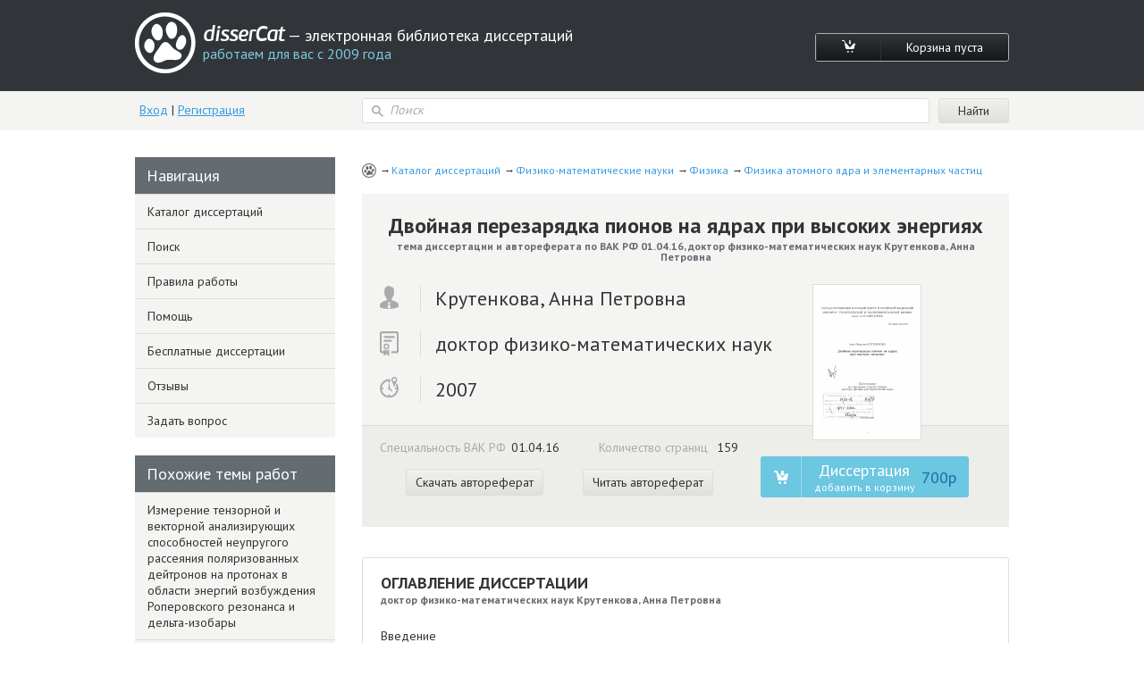

--- FILE ---
content_type: text/html; charset=utf-8
request_url: https://www.dissercat.com/content/dvoinaya-perezaryadka-pionov-na-yadrakh-pri-vysokikh-energiyakh
body_size: 66745
content:
<!DOCTYPE html>
<html lang="ru">
<head>
	<meta charset="utf-8">
	<meta http-equiv="x-ua-compatible" content="ie=edge">
	<meta name="viewport" content="width=device-width, initial-scale=1.0">
        <link rel="shortcut icon" href="/images/favicon.ico" type="image/x-icon" />
	


<title>Диссертация на тему «Двойная перезарядка пионов на ядрах при высоких энергиях», скачать бесплатно автореферат по специальности ВАК РФ 01.04.16 - Физика атомного ядра и элементарных частиц</title>
<meta name="keywords" content="доктор физико-математических наук Крутенкова, Анна Петровна 2007 год диссертация на тему «Двойная перезарядка пионов на ядрах при высоких энергиях», скачать бесплатно автореферат по специальности ВАК РФ 01.04.16 - Физика атомного ядра и элементарных частиц" />
<meta name="description" content="Крутенкова, Анна Петровна. Двойная перезарядка пионов на ядрах при высоких энергиях: дис. доктор физико-математических наук: 01.04.16 - Физика атомного ядра и элементарных частиц. Москва. 2007. 159 с." />
<meta name="citation_title" content="Двойная перезарядка пионов на ядрах при высоких энергиях" />
<meta name="citation_author" content="Крутенкова, Анна Петровна" />
<meta name="citation_publication_date" content="2007" />
<meta name="citation_fulltext_html_url" content="https://dissercat.com/content/dvoinaya-perezaryadka-pionov-na-yadrakh-pri-vysokikh-energiyakh" />
<meta name="citation_pdf_url" content="https://dissercat.com/content/dvoinaya-perezaryadka-pionov-na-yadrakh-pri-vysokikh-energiyakh/read/pdf" />
<meta name="eprints.creators_name" content="Крутенкова, Анна Петровна" />
<meta name="eprints.metadata_visibility" content="show" />
<meta name="eprints.ispublished" content="pub" />
<meta name="eprints.full_text_status" content="public" />
<meta name="eprints.type" content="thesis" />
<meta name="eprints.title" content="Двойная перезарядка пионов на ядрах при высоких энергиях" />
<meta name="eprints.date" content="2007" />
<meta name="eprints.date_type" content="published" />
<meta name="eprints.document_url" content="https://dissercat.com/content/dvoinaya-perezaryadka-pionov-na-yadrakh-pri-vysokikh-energiyakh" />
<meta name="eprints.refereed" content="TRUE" />
<meta name="eprints.citation" content="Крутенкова, Анна Петровна. Двойная перезарядка пионов на ядрах при высоких энергиях: дис. доктор физико-математических наук: 01.04.16 - Физика атомного ядра и элементарных частиц. Москва. 2007. 159 с." />
<meta name="eprints.place_of_pub" content="Москва" />
<meta name="eprints.pagerange" content="159" />
<meta name="eprints.subjects" content="01.04.16" />
<meta name="eprints.thesis_type" content="доктор физико-математических наук" />
<meta property="og:url" content="https://dissercat.com/content/dvoinaya-perezaryadka-pionov-na-yadrakh-pri-vysokikh-energiyakh" />
<meta property="og:site_name" content="disserCat" />
<meta property="og:title" content="Двойная перезарядка пионов на ядрах при высоких энергиях" />
<meta property="og:description" content="Крутенкова, Анна Петровна. Двойная перезарядка пионов на ядрах при высоких энергиях: дис. доктор физико-математических наук: 01.04.16 - Физика атомного ядра и элементарных частиц. Москва. 2007. 159 с." />
<meta property="og:type" content="article" />

<script type="application/ld+json">
{
  "@context": "https://schema.org",
  "@type": "BreadcrumbList",
  "itemListElement": [
  {
    "@type": "ListItem",
    "position":  1 ,
    "name": "Каталог диссертаций",
    "item": "https://dissercat.com"
  },
  {
    "@type": "ListItem",
    "position":  2 ,
    "name": "Физико-математические науки",
    "item": "https://dissercat.com/catalog/fiziko-matematicheskie-nauki"
  },
  {
    "@type": "ListItem",
    "position":  3 ,
    "name": "Физика",
    "item": "https://dissercat.com/catalog/fiziko-matematicheskie-nauki/fizika"
  },
  {
    "@type": "ListItem",
    "position":  4 ,
    "name": "Физика атомного ядра и элементарных частиц",
    "item": "https://dissercat.com/catalog/fiziko-matematicheskie-nauki/fizika/fizika-atomnogo-yadra-i-elementarnykh-chastits"
  }
  ]
}
</script>


	<link media="all" rel="stylesheet" href="/app.css">
	<script type="text/javascript" src="/app.js"></script>
	<link href="https://fonts.googleapis.com/css?family=PT+Sans:400,700&display=swap" rel="stylesheet">
  <link rel="preload" href="/fonts/icomoon.ttf" as="font" type="font/ttf" crossorigin>
  <link rel="preload" href="/fonts/PFBeauSansPro-SemiBoldItalic.woff" as="font" type="font/woff" crossorigin>
  <link rel="preconnect" href="https://fonts.gstatic.com/" crossorigin>
</head>
<body>
	<div id="wrapper">
		<header id="header" class="header">
			<div class="container">
				<div class="header-top popup-holder">
					<div class="logo">
						<a href="/">
							<img src="/images/logo.svg" alt="image description">
							<span class="logo-text-holder">
								<span class="logo-title">disserCat</span><span class="logo-text"> — электронная библиотека диссертаций <span>работаем для вас с 2009 года</span></span>
							</span>
						</a>
					</div>
					<ul class="cart-links">
						<li><a class="cart-link" href="/cart"><i class="icon-cart"></i></a></li>
						<li><a class="cart-link" href="/cart">Корзина пуста</a></li>
					</ul>
				</div>
				<div class="header-bottom">
					<div class="acc">
						
						<a class="acc-link" href="/login">Вход</a>
						|
						<a class="acc-link" href="/register">Регистрация</a>
						
					</div>
          
					<form action="/search" class="search-form">
						<div class="input-icon">
							<i class="icon-search"></i>
							<input name="q" type="search" placeholder="Поиск">
						</div>
						<input type="submit" value="Найти">
					</form>
          
				</div>
			</div>
		</header>
		<main id="main">
      <div class="container d-flex">
			  
  
  
  <div class="content" itemscope="itemscope" itemtype="https://schema.org/Thesis">
    <ul class="breadcrumbs" itemprop="keywords">
      
        <li><a href="https://dissercat.com" >Каталог диссертаций</a></li>
      
        <li><a href="https://dissercat.com/catalog/fiziko-matematicheskie-nauki" >Физико-математические науки</a></li>
      
        <li><a href="https://dissercat.com/catalog/fiziko-matematicheskie-nauki/fizika" >Физика</a></li>
      
        <li><a href="https://dissercat.com/catalog/fiziko-matematicheskie-nauki/fizika/fizika-atomnogo-yadra-i-elementarnykh-chastits" >Физика атомного ядра и элементарных частиц</a></li>
      
    </ul>
    <div class="doc-preview">
      <div class="doc-preview-top">
        <h1><b itemprop="name">Двойная перезарядка пионов на ядрах при высоких энергиях</b> <span>тема диссертации и автореферата по ВАК РФ 01.04.16, доктор физико-математических наук Крутенкова, Анна Петровна</span></h1>
        <ul class="doc-author">
          <li><span class="doc-author-icon"><img src="/images/icon-1.svg" alt="Крутенкова, Анна Петровна"></span><span itemprop="author">Крутенкова, Анна Петровна</span></li>
          <li><span class="doc-author-icon"><img src="/images/icon-2.svg" alt="доктор физико-математических наук"></span><span itemprop="inSupportOf">доктор физико-математических наук</span></li>
          <li><span class="doc-author-icon"><img src="/images/icon-3.svg" alt="2007, Москва"></span><span itemprop="datePublished">2007</span></li>
        </ul>
      </div>
      <div class="doc-preview-bottom">
        <div class="col">
          <ul class="doc-info">
            <li>Специальность ВАК РФ<span>01.04.16</span></li>
	    <meta itemprop="genre" content="Физика атомного ядра и элементарных частиц" />
            <li>Количество страниц <span>159</span></li>
          </ul>

          <ul class="doc-info">
            <meta itemprop="URL" content="/content/dvoinaya-perezaryadka-pionov-na-yadrakh-pri-vysokikh-energiyakh" />
            <li><a class="card-link" href="/content/dvoinaya-perezaryadka-pionov-na-yadrakh-pri-vysokikh-energiyakh/read/pdf" onclick="ym(970593, 'reachGoal', 'dl_click'); return true;">Скачать автореферат</a></li>
            <li><a class="card-link" href="/content/dvoinaya-perezaryadka-pionov-na-yadrakh-pri-vysokikh-energiyakh/read" onclick="ym(970593, 'reachGoal', 'read_click'); return true;">Читать автореферат</a></li>
          </ul>

        </div>
        <div class="doc-preview-card col">
          <div class="img-holder">

            <a href="/content/dvoinaya-perezaryadka-pionov-na-yadrakh-pri-vysokikh-energiyakh/read" onclick="ym(970593, 'reachGoal', 'cover_zoom'); return true;"><img src="/content/dvoinaya-perezaryadka-pionov-na-yadrakh-pri-vysokikh-energiyakh/cover" alt="Крутенкова, Анна Петровна. Двойная перезарядка пионов на ядрах при высоких энергиях: дис. доктор физико-математических наук: 01.04.16 - Физика атомного ядра и элементарных частиц. Москва. 2007. 159 с." title="Крутенкова, Анна Петровна. Двойная перезарядка пионов на ядрах при высоких энергиях: дис. доктор физико-математических наук: 01.04.16 - Физика атомного ядра и элементарных частиц. Москва. 2007. 159 с." /></a>

          </div>
          <ul class="card-links">
          
          <form action="/cart/add" method="POST" class="pay-btns">
            <input type="hidden" name="r" value="/content/dvoinaya-perezaryadka-pionov-na-yadrakh-pri-vysokikh-energiyakh" />
            <input type="hidden" name="id" value="28579b0a-a1b3-465d-9556-d3012f1cf4b0" />
	    <button class="pay-btn pay-btn-alt" type="submit" onclick="ym(970593, 'reachGoal', 'incart_click'); return true;"><span class="pay-btn-title">Диссертация <span>добавить в корзину</span></span><span class="pay-btn-price">700p</span></button>
          </form>
          
          </ul>
        </div>
      </div>
    </div>


    <div class="doc-contents doc-part">
      <h2>Оглавление диссертации <span>доктор физико-математических наук Крутенкова, Анна Петровна</span></h2>
      
        <p>Введение</p>
      
        <p>0.1 Теоретические основы диссертации.</p>
      
        <p>0.2 Методические и экспериментальные основы диссертации 11 0.3 Сведения о диссертации: краткое представление работ</p>
      
        <p>Часть I. Экспериментальные исследования инклюзивной двойной перезарядки пиона на ядрах при энергиях 0,5 — 1,1 ГэВ</p>
      
        <p>1 Глава 1. Процесс двойной перезарядки пиона (DCX) на ядрах: краткий обзор</p>
      
        <p>2 Глава 2. DCX-эксперимент на трехметровом магнитном спектрометре ИТЭФ</p>
      
        <p>3 Глава 3. DCX-эксперимент на каонном магнитном спектрометре SKS (КЕК)</p>
      
        <p>4 Глава 4. Спектры пионов в DCX-экспериментах ИТЭФ и ИТЭФ/КЕК: Л-зависимость сечения и аномалия в энергетической зависимости DCX-сечений</p>
      
        <p>Часть II. Теоретическая интерпретация энергетической DCX-аномалии</p>
      
        <p>5 Глава 5. Неупругие перерассеяния: DCX в квантово-полевом подходе Грибова к адрон-ядерным процессам</p>
      
        <p>6 Глава 6. DCX-аномалия как следствие доминирования неупругих перерассеяний: подход Глаубера—Грибова в рамках модели однопионного обмена</p>
      
        <p>7 Глава 7. Альтернативные подходы к объяснению DCX-аномалии ill</p>
      
        <p>Часть III. Измерение сечений процессов ^ —&gt; 7Tforw &#43; (7ГТ &#43; л&#39;): экранирование нук.г и радиусы их распределений в ядрах</p>
      
        <p>8 Глава 8. Определение среднеквадратичных размеров дейтрона и других ядер по измерениям экранирования протонов</p>
      
        <p>9 Глава 9. Определение протонных и нейтронных радиусов ядер по реакциям -Ь А —&gt; Trforw &#43; (7гт &#43; X&#39;) и другими методами</p>
      
        <p></p>
      
    </div>
        <div class="block-deco add-spacing">
          <h2 class="min-spacing">Рекомендованный список диссертаций <span>по специальности «Физика атомного ядра и элементарных частиц», 01.04.16 шифр ВАК</span></h2>
          <ul class="add-order-list">
	
            <li><h4><a href="/content/izmerenie-tenzornoi-i-vektornoi-analiziruyushchikh-sposobnostei-neuprugogo-rasseyaniya-polya" onclick="ym(970593, 'reachGoal', 'similar_click'); return true;">Измерение тензорной и векторной анализирующих способностей неупругого рассеяния поляризованных дейтронов на протонах в области энергий возбуждения Роперовского резонанса и дельта-изобары</a><span>2001 год, кандидат физико-математических наук Малинина, Людмила Владимировна</span></h4></li>
	
            <li><h4><a href="/content/tenzornaya-analiziruyushchaya-sposobnost-ayy-v-reaktsiyakh-ad-px-i-ad-dx-pri-9-gevs-i-strukt" onclick="ym(970593, 'reachGoal', 'similar_click'); return true;">Тензорная анализирующая способность Ayy в реакциях A(d, p)x и A(d, d)x при 9 ГэВ/с и структура дейтрона на малых расстояниях</a><span>1998 год, кандидат физико-математических наук Ладыгин, Владимир Петрович</span></h4></li>
	
            <li><h4><a href="/content/simulyatsii-yadernykh-reaktsii-v-modeli-kiralnogo-fazovogo-obema" onclick="ym(970593, 'reachGoal', 'similar_click'); return true;">Симуляции ядерных реакций в модели Кирального фазового объёма</a><span>2008 год, доктор физико-математических наук Косов, Михаил Владимирович</span></h4></li>
	
            <li><h4><a href="/content/trekovye-iskrovye-kamery-dlya-izucheniya-vzaimodeistvii-adronov-kosmicheskikh-luchei-sverkhv" onclick="ym(970593, 'reachGoal', 'similar_click'); return true;">Трековые искровые камеры для изучения взаимодействий адронов космических лучей сверхвысоких энергий и исследования в области релятивистской ядерной физики с использованием стримерных камер в магнитных спектрометрах на синхрофазотроне</a><span>1999 год, доктор физико-математических наук Нургожин, Ногербек Нурмуканович</span></h4></li>
	
            <li><h4><a href="/content/izmerenie-sechenii-rasshchepleniya-yader-28si-protonami-i-issledovanie-reaktsii-28sippx24mg-" onclick="ym(970593, 'reachGoal', 'similar_click'); return true;">Измерение сечений расщепления ядер 28Si протонами и исследование реакции 28Si(p,p/X)24Mg* при энергии 1 ГэВ на установке МАГ</a><span>2006 год, кандидат физико-математических наук Соколов, Алексей Юрьевич</span></h4></li>
	
          </ul>
        </div>


    <div class="doc-part">
      <h2>Введение диссертации (часть автореферата) <span>на тему «Двойная перезарядка пионов на ядрах при высоких энергиях»</span></h2>
      <span itemprop="description">
      
        <p>0.1 Теоретические основы диссертации. 4</p>
      
        <p>0.1.1 Нерелятивистская теория Глаубера и квантово-полевой формализм Грибова</p>
      
        <p>Упругие перерассеяния пиона на нуклонах в ядре. 4</p>
      
        <p>0.1.2 Неупругие перерассеяния в квантово-полевом формализме Грибова.7</p>
      
        <p>0.1.3 Приложения I и II.9</p>
      
        <p>0.2 Методические и экспериментальные основы диссертации. 11</p>
      
        <p>0.2.1 Методические основы диссертации .12</p>
      
        <p>0.2.2 Универсальный трехметровый спектрометр ИТЭФ.15</p>
      
        <p>0.2.3. Сверхпроводящий каонный спектрометр SKS (КЕК).17</p>
      
        <p>0.3 Сведения о диссертации: краткое представление работ.19</p>
      
        <p>0.3.1 Взаимодействия релятивистских пионов с ядрами: цели диссертации .19</p>
      
        <p>0.3.2 Содержание диссертации: основные проблемы.22</p>
      
        <p>0.3.3 Краткое представление работ диссертации.26</p>
      
        <p>0.1 Теоретические основы диссертации</p>
      
        <p>Экспериментальное и теоретическое изучение двойной перезарядки пионов на ядрах при высоких энергиях является одной из важных задач релятивистской физики адрон-ядерных соударений. Интерес к процессам двойной перезарядки связан с возможностью исследования в них механизмов взаимодействия налетающей частицы с двумя нуклонами ядра на основе известной информации о свойствах элементарных актов пион-нуклонных столкновений. Рассматриваемые реакции характеризуются, прежде всего, тем, что энергии начальных частиц намного превосходят энергии ядерных нуклонов, а передаваемый последним импульс, как правило, мал. Кроме того, в них участвуют, в основном, только один (два) нуклона ядра; остальные нуклоны играют пассивную роль наблюдателей (&#34;спектаторов&#34;).</p>
      
        <p>Такой картине отвечает квантовомеханическая теория дифракции, развитая Глаубером для объяснения полных адрон-ядерных сечений [1] на примере ^-взаимодействия. Этот теоретический подход был затем применен для описания характеристик упругого рассеяния, а также реакций перезарядки и рождения пионов (см., например, [2]). Поэтому и рассмотрение процессов двойной перезарядки пионов в диссертации основывается на глауберовской теории и на её квантово-полевом обобщении, сделанном Грибовым [3].</p>
      
        <p>0.1.1 Нерелятивистская теория Глаубера и квантово-полевой формализм Грибова. Упругие перерассеяния пиона на нуклонах в ядре</p>
      
        <p>Рассмотрим более подробно известные теоретические подходы, которые используются в диссертации для изучения пион-ядерных процессов. Их объединяет единая теоретическая схема, а именно - описание взаимодействий адронов с ядрами с учетом упругого и неупругого перерассеяний налетающего адрона на отдельных нуклонах.</p>
      
        <p>Как известно, наглядным проявлением упругого перерассеяния на двух нуклонах дейтрона в случае полного сечения 7гй-взаимодействия является эффект экранирования, который выражается присутствием в известной формуле Глаубера [1]</p>
      
        <p>0.1) третьего члена (с отрицательным знаком); здесь г - расстояние между нейтроном и протоном. Формула (0.1) является приближенной: при ее получении предполагалось, во-первых, что при высоких энергиях взаимодействия налетающего пиона с нейтроном и протоном определяются расстояниями, намного меньшими размеров дейтрона, т. е. что вероятность перекрытия областей взаимодействия достаточно мала. При этом для третьего члена в (0.1), т. е. &#34;дефекта&#34; сечения, с помощью оптической теоремы получается соотношение</p>
      
        <p>Так как мнимые части амплитуд рассеяния вперед /(0) положительны и при росте энергии имеют тенденцию превышать реальные части, учет этого члена будет уменьшать сечение. Эта ситуация отвечает наглядной картине экранирования, когда при высоких энергиях возможно рождение новых частиц и нуклоны в дейтроне могут попадать в тень друг друга. Такие абсорптивные процессы являются некогерентными и сопровождаются упругим дифракционным рассеянием. Если, во-вторых, допустить, что взаимодействие имеет чисто абсорптивный характер, то для дефекта сечения получится приближенное равенство бс^ = (1/4к)апар(г&#39;2)а, которое приводит к формуле Глаубера (0.1). Однако при более низких энергиях, где абсорбция отсутствует (ниже порога рождения частиц) мнимые части амплитуд в (0.2) могут не доминировать, так что знак эффекта изменится на противоположный и полное сечение на дейтроне будет превышать сумму сечений на свободных нейтроне и протоне.</p>
      
        <p>Общей целью работы Франко и Глаубера [5] было явное вычисление дифференциальных сечений для упругого рассеяния и углового распределения для неупругого рассеяния с учетом и других вкладов в дефект сечения, помимо экранирования, которые обусловлены взаимодействиями с обоими нуклонами в дейтроне - рассеянием на протоне и на нейтроне и рассеянием на одном из них с последующей абсорбцией на другом, а также с интерференцией одно- и двухнуклонных</p>
      
        <p>1Резюме этой работы Глаубера представлено ниже в разделе 0.1.3. Изложение картины взаимодействия частиц высокой энергии с дейтроном дано в обзоре В.М.Колыбасова и М.С.Маринова [4], в котором представлены как сопоставление теоретических предсказаний с данными эксперимента, так и краткий обзор глауберовской теории.</p>
      
        <p>Sad ос -Re [/n(0)/p(0)](r&#34;2 )d.</p>
      
        <p>0.2) амплитуд. Полученные при этом выражения содержат в явной форме интегрирование по передаваемому дейтрону импульсу к (в перпендикулярной начальному импульсу плоскости) от зарядового форм-фактора дейтрона д и произведение упругих амплитуд на протоне и нейтроне, включая все эффекты, связанные с одновременным присутствием двух нуклонов. Из найденного для поправки к полному сечению иа дейтроне соотношения</p>
      
        <p>5ad ex - J 0(k)[lmJn(k)lmfp(-k)-Refn(k)Refp(-k)}d^k (0.3) действительно видно, что 8a,j уменьшает сечение, когда амплитуды рассеяния вперед являются, в основном, мнимыми. Однако при малых энергиях, когда их реальные части относительно велики, может увеличивать сечение.</p>
      
        <p>В квантово-полевом описании адрон-ядерных процессов, развитом Грибовым на примере 7гс?-рассеяния [3] 2, выражение, содержащее амплитуды jn и fp на массовой поверхности, следует из соотношения типа (0.3) при равном нулю 4-импульсе, передаваемом нуклону, и при предположении, что характерными для £&gt;(к) являются импульсы к2 ~ 1 /R2, где R - радиус дейтрона. Тогда с использованием оптической теоремы и соотношения</p>
      
        <p>2{r~2)d = J dk2e(4k2) (0.4) из найденного выражения</p>
      
        <p>6od = 2 J dk2g{±k2)~^ (0.5) получается формула Глаубера (0.1).</p>
      
        <p>Основное содержание замечаний указанной работы Грибова по поводу глауберовской теории связано с нерелятивистским характером обоснования Глаубером формулы (0.1) и посвящено изучению условий применимости нерелятивистской теории к взаимодействиям адронов с ядром. Прежде всего, неоправданным даже при малых энергиях оказывается предположение о существенности k2 ~ 1/R2: из-за медленности убывания д(4к2) при 1/Я2 &lt; к2 &lt; то2 в интеграле в (0.3) существенны к2 ~ т2. По этой причине даже при малых начальных импульсах |р| &lt;С Rm2 формула Глаубера (0.1) оказывается полуколичественной. Кроме того, как показано Грибовым, сечение daN/dk2 в (0.5), получающееся в глауберовском подходе из (0.3), помимо упругого рассеяния должно учитывать и неупругие процессы 3. Поэтому справедливость предположений,</p>
      
        <p>2Более детально грибовская картина представлена в подробном Введении в его работе [3]; см. также ниже Приложение II в разделе 0.1.3, где приведен текст резюме этой работы.</p>
      
        <p>3Вывод этого утверждения предполагал справедливость теоремы Померанчука и достаточность учета обмена вакуумным полюсом в t-канале. сделанных выше при получении формулы (0.5), и ее точность определяются величиной реальной части амплитуд неупругих перерассеяний.</p>
      
        <p>Представим теперь интересующие нас инклюзивные 7гй-процессы на языке фейнмановских диаграмм. Вклад взаимодействия с протоном и нейтроном представлен диаграммой (а) на Рис. 1 и двумя первыми слагаемыми в формуле Глаубера (0.1). Эффект экранирования, как описано выше, отвечает вкладу упругого перерассеяния</p>
      
        <p>Упругое перерассеяние, определяющее суммарный эффект экранирований протона нейтроном и нейтрона протоном, дается третьим членом в формуле (0.1), являющейся поэтому основой одного из способов определения размера дейтрона с помощью измерения на опыте дефекта сечения.</p>
      
        <p>0.1.2 Неупругие перерассеяния в квантово-полевом формализме Грибова</p>
      
        <p>Что касается реакции двойной перезарядки (стандартное обозначение: double charge exchange, DCX), специфика ее основного механизма (обычное обозначение: two sequential single charge exchanges, SSCX) связана с обязательным присутствием перерассеяний в процессе последовательного взаимодействия пиона с двумя однотипными нуклонами. Поэтому на Рис. 2, описывающем инклюзивную DCX-реакцию &#43; А —&gt; &#43;</p>
      
        <p>X, совсем нет диаграмм без перерассеяния и с 7г~п-взаимодействием. Вклад в сечение DCX-процесса согласно основному механизму обусловлен упругим (и, как оказывается, дающим малый вклад квазиупругим) перерассеянием на протонах с реальными (в квантовомеханической картине) или виртуальными (в квантовой теории</p>
      
        <p>Рис. 1(b)). и п/р а)</p>
      
        <p>Ь)</p>
      
        <p>Рис. 1: Фейнмановскже диаграммы 7гс?-взаимодействия поля) промежуточными состояниями в виде нейтрального пиона 4 и ?7-мезона, которые описываются, соответственно, диаграммами (а) и (Ь) на Рис. 2.</p>
      
        <p>Рис. 2: Диаграммы SSCX-механизма двойной перезарядки пиона (с двумя последовательными перезарядками): (а) упругое перерассеяние с промежуточным состоянием Я0 = 7г°, (Ъ) квазиупругое перерассеяние (Н° = ч].), (с) неупругое перерассеяние (Н° = 7г&#43;7г~).</p>
      
        <p>Вклад неупругого перерассеяния в квантово-полевом формализме Грибова, на важность учета которого в проблеме DCX впервые обратил внимание Далькаров [8], связан с диаграммами (с) -f . на Рис. 2 с промежуточными виртуальным адронными состояниями Н° = 7Г&#43;7Г~ &#43; . Как показал теоретический анализ, представленный в диссертации, при энергиях То &lt; 0,6 ГэВ, где амплитуда однократной перезарядки 7Г~р —7г°п достаточно велика, сечение процесса обусловлено вкладом диаграммы (а). При больших энергиях преобладает амплитуда п~р —&gt; п^тг~п (см. Рис. 3, на котором показан энергетический ход различных 7гр-сечений, полученный на основе известных экспериментальных данных [9]-[11] по сечениям различных реакций однократной перезарядки пиона на протоне в энергетическом интервале 0,3 ГэВ &lt; Т0 &lt; 1,3 ГэВ) и доминирует диаграмма (с) с промежуточным состоянием Н° = тг&#43;п~. Это состояние вносит наибольший вклад неупругих перерассеяний в дефект сечения, который, как было отмечено выше, определяется множителем da^/dк2 в (0.5), учитывающим также все неупругие процессы в вершинах этой диаграммы.</p>
      
        <p>4 Ранние чисто феноменологические подходы к описанию DCX-процессов основывались, как правило, на оптической модели. Первые теоретические расчеты [6] двойной перезарядки в SSCX-механизме были выполнены с участием Дрелла, одного из изобретателей двойной перезарядки, причем в рамках теории Чу-Лоу для экстраполяции тгА^-взаимодействия на внемассовую поверхность пиона. Последующее развитие DCX-теории, в основном в связи с выделением вклада A^iV-коррелядий, было связано, главным образом, с работами Глаубера и сотрудников [7], в которых для указанной экстраполяции использовался феноменологический подход.</p>
      
        <p>Рис. 3: То-зависимость полных сечений процессов тг р —&gt; Н°п [9]-[11] в области инклюзивных DCX-измерений, представленных в Части I. Вертикальные штриховые прямые указывают энергии измерений.</p>
      
        <p>Заметим, что как в квантовомеханической картине Глаубера, так и в квантовой теории поля вклад упругого и неупругих перерассеяний в сечение рассматриваемого процесса вперед, пропорциональный da^/dk2, оказывается квадратичным по сечениям соответствующих упругого и неупругих 7Г//-взаимодействий, что понятно из сопоставления явного вида дефицита сечения в (0.1) с его выражением в (0.5).</p>
      
        <p>0.1.3 Приложения I и II</p>
      
        <p>Приложение I [Ниже представлены название и текст, резюме работы [1]]</p>
      
        <p>Сечения на дейтроне при высоких энергиях</p>
      
        <p>Р. Дж. Глаубер</p>
      
        <p>Недавние измерения при высоких энергиях показывают, что полные сечения для столкновений как нуклонов, так и 7Г-мезонов с дейтронами заметно меньше сумм соответствующих сечений для свободных нейтронов и протонов. Развит формализм для вычисления сечений на дейтроне, основанный на предположении, что взаимодействие падающей частицы с нейтроном и протоном можно с каждым из них описывать с помощью общих методов теории дифракции. Показано, что неаддитивность сечений на свободных частицах обусловлена, в значительной степени, эффектами &#34;затмения&#34;, когда либо нейтрон, или протон находятся в тени друг друга, т. е. явлении, в котором квантовомеханическая дифракция играет важную роль. Найдены простые представления взаимодействий при высоких энергиях и волновая функция дейтрона в основном состоянии, которые приводят в результате к наблюдаемым значениям для дефектов сечений.</p>
      
        <p>Приложение II [Ниже представлены название и текст резюме работы [3]]</p>
      
        <p>ГЛАУБЕРОВСКИЕ ПОПРАВКИ И ВЗАИМОДЕЙСТВИЕ АДРОНОВ С ЯДРАМИ ПРИ ВЫСОКИХ ЭНЕРГИЯХ</p>
      
        <p>В.Н.Грибов</p>
      
        <p>Показано, что эффект экранировки, играющий важную роль при взаимодействии адронов с ядрами, существенно изменяется при импульсах адронов, превышающих Ро ~ 5 -i- 10 ГэВ/с. При импульсах р &lt; р0 экранировка в основном определяется упругими перерассеяниями, а при р &gt; ро поглощением частиц, рожденных в неупругих столкновениях. Это изменение физики процессов экранировки при р &gt; р0 может привести к наблюдаемым изменениям в ходе полных сечений взаимодействия на легких ядрах. При сверхвысоких энергиях это изменение характера экранировки приводит к тому, что даже если существует сокращение конуса в упругих процессах, обусловленное движением полюса Померанчука, полное сечение взаимодействия адронов с ядрами должно быть пропорционально А2//3, где А - число нуклонов в ядре.</p>
      
        <p>0.2 Методические и экспериментальные основы диссертации</p>
      
        <p>Результаты многолетних экспериментальных исследований элементарных актов нуклон-нуклонных и пион-нуклонных столкновений и их объяснения в рамках квантовой хромодинамики легли в основу современных знаний о сильных взаимодействиях. Изучение многочастичных явлений в нуклон-ядерных и пион-ядерных реакциях, особенно при высоких энергиях, дает, помимо информации о нуклон-нуклонных и пион-нуклонных силах, важные сведения иного типа - по кванговомеханической картине реакций, в которых обычно участвуют только один-два из нуклонов ядра. Важной и во многом нерешенной проблемой является при этом выяснение роли разных механизмов перерассеяния адронов на нуклонах ядра, связанных, в частности, с нуклон-нуклонными корреляциями. В значительной мере, это характерно для процессов, в которых перерассеяния играют важную или даже основную роль, - комплексе реакций двойной перезарядки пионов тг^ &#43; А^тг^ &#43; Х, (0.6) в особенности, при энергиях выше достигнутых на мезонных фабриках. Первые эксперименты в этой области (см., например, [12, 13]), нацеленные на поиск реакции (0.6), в которой двойная перезарядка происходит в виде двух последовательных однократных перезарядок на двух однотипных нуклонах ядра, не зафиксировали случаев ее стандартного механизма в виде переходов тг^ =Ф- 7г° =&gt;- ^ ввиду малости соответствующего сечения. При энергиях 1,5 - 2 ГэВ, в частности, доминирующим оказался механизм [13], также связанный с перерассеянием. Он описывает рассеяние падающего пиона на нуклоне с одновременным испусканием еще одного пиона с противоположным зарядом (и, возможно, последующим поглощением рассеянного пиона другим (другими) нуклонами ядра). Отвечающие этому механизму с перерассеянием переходы тг^ =&gt;- тг^ Ч- 7г± tv^ с рождением реальных частиц создают главный фон при регистрации двойной перезарядки пиона к* =&gt; 7Г° =&gt;■ тг±. Измерение же реакции рождения пиона пионом в переходе тт^ =Ф- пт &#43; 7т± дает возможность, как показано ниже, определить поправку на экранирование отдельно для протонов и для нейтронов в ядре.</p>
      
        <p>Поэтому вопросы измерения эффектов перерассеяния в инклюзивных процессах двойной перезарядки пионов, их теоретической интерпретации с точки зрения квантовой механики и квантовой теории поля и их использования для получения физической информации являются основным предметом исследования в настоящей диссертации.</p>
      
        <p>0.2.1 Методические основы диссертации</p>
      
        <p>Представленные в диссертации работы связаны с проявлениями на эксперименте двух важных внутренних механизмов реакции (0.6), в которой фиксируется только факт взаимодействия заряженного пиона с ядром, сопровождаемый вылетом вперед пиона с противоположным знаком заряда.</p>
      
        <p>Эти два механизма отвечают адронным состояниям X, содержащим и не содержащим пион, соответственно, и описывают экранирование нуклонов в ядре (этот эффект используется в рассматриваемом в диссертации независимом методе определения ядерных параметров), и двойную перезарядку пиона на двух нуклонах ядра (как показано в основной части диссертации, в высокоэнергетической части спектра она имеет резко отличающийся от предсказанного энергетический ход).</p>
      
        <p>Заметим, что термин &#34;двойная перезарядка пиона&#34; (Double Charge eXchange: DCX) мы применяем нетрадиционно жестко - только к тем механизмам рассматриваемого процесса, когда X не содержит пионов (п ф X) и происходит два изменения заряда у пионной волны, распространяющейся в ядре, при её последовательном взаимодействии с двумя протонами/нейтронами.</p>
      
        <p>Методический прием, который дал возможность экспериментально выделить в формально единой инклюзивной реакции (0.6) два различных по механизму процесса, являющиеся основой исследования роли перерассеяний в двойной перезарядке пиона на ядре и проявления экранирования нуклонов за счет упругого перерассеяния, состоит в использовании во всех работах диссертации соответствующих кинематических условий.</p>
      
        <p>В случае изучения механизма редкой реакции двойной перезарядки пиона в процессе (0.6) при 7г ^ X (т. е. без образования дополнительного пиона) одной из важных проблем является выбор таких условий набора событий, при которых фоновые процессы с большими сечениями подавлены или исключены законом сохранения энергии-импульса. Для этой цели была использована кинематическая область DCX ,</p>
      
        <p>0 &lt; AT = Т0 - Т &lt; тп, (0.7) где рождение пиона пионом запрещено и, в частности, невозможно взаимодействие с переходом -к* =&gt;- vr^orty &#43; тг11 и последующим поглощением 7гт, что может имитировать DCX-процесс 5), т. е. реакцию ттт &#43; А -»■ irforw &#43; Х, 0 &lt; AT &lt; mn. (0.8)</p>
      
        <p>Что касается процессов упругого перерассеяния в переходах -к41 =&gt; 7ГТ •&#43; тг^, нашей целью являлось разделение эффектов экранирования для протонов и нейтронов с помощью измерения сечений реакций (0.6) с нерегистрируемым адронным состоянием X, содержащим нуклоны и пионы, в и 7г&#43;-пучках, соответственно. Необходимое условие такого разделения - исключение всех нейтронов/протонов ядра из участия в регистрируемых реакциях. Кинематический интервал 6 для выполнения этого требования определяется соотношением SCR (screening) niN &#43; m^2 &lt; М2Х &lt; (mN &#43; 2mn)2. (0.9)</p>
      
        <p>Легко видеть, что при наблюдении реакции (0.6) с начальным тг~ в условиях кинематики (0.9) фактически регистрируется процесс рождения дополнительного пиона с противоположным знаком заряда, 7r~ =&gt; ^jorw &#43; который может происходить только на протонах ядра при пассивных нейтронах, играющих, наряду с другими протонами, роль экрана. При начальных 7г&#43; наблюдается процесс тг&#43; =&gt; ^Jorw &#43; 7г&#43; на нейтронах, экранируемых протонами и другими нейтронами. Поэтому реакции (0.6) при их регистрации в кинематике SCR являются процессами более узкого типа,</p>
      
        <p>7Г* &#43; А-&gt;тг%гш &#43; (Л* &#43; Х1), (0.10) которые происходят только на протонах или на нейтронах ядра - в зависимости от знака заряда начального пиона - и без образования дополнительных пионов, т. е. при 7г ^ X&#39;.</p>
      
        <p>Здесь уместно сказать о том, как соотносятся между собой кинематические области SCR и DCX. Выразив ограничение DCX (0.7) для AT в виде условия для Мх, легко получить следующую цепочку неравенств для реакции (0.6): m2N &lt; M2x(DCX) &lt; (mN &#43; m^f &lt; M2X{SCR) &lt; (mN &#43; 2m7r)2. (0.11)</p>
      
        <p>5 Авторы первого эксперимента по наблюдению двойной перезарядки пиона [14] были также первыми, кто правильно поставил важный вопрос о выделении DCX-событий: &#34;При изучении этого процесса при более высоких энергиях возникает проблема разделения случаев двойной перезарядки и случаев рождения мезонов мезонами.&#34; [15]</p>
      
        <p>6 Здесь и далее мы определяем инвариантную массу Мх, рассматривая взаимодействие начального пиона с ядерным нуклоном.</p>
      
        <p>События инклюзивной DCX-реакции с максимальными энергиями вылетающих вперед пионов, регистрируемые в интервале (0.7), который эквивалентен левой части (0.11), действительно не могут быть обусловлены фоновым процессом 7Г~ =ф- тг/огш&#43; 7г- с гораздо большим сечением, т. к. интервалы SCR и DCX не перекрываются, имея общую границу при Мх — (тм &#43;тп)2.</p>
      
        <p>Таким образом, введя кинематические области DCX и 5CR, мы полностью определили условия исследования в диссертации реакций (0.8) и (0.10); далее везде будем считать, что в каждой из этих реакций выполняется требование 7г ^ X, X&#39; (X, X&#39; не содержит пионов).</p>
      
        <p>Помимо отмеченного единства методики, важно также подчеркнуть, что для уверенной регистрации обеих упомянутых реакций требуются экспериментальные установки с хорошим энергетическим разрешением. Относительная узость кинематических областей импульсов детектируемых частиц в DCX (0.7) и SCR (0.9) и присущая редкому процессу двойной перезарядки малость сечения требуют набора достаточной статистики, т. е. использования интенсивных пучков пионов и применения средств и методов эффективного выделения сигнала в присутствии достаточно больших фонов. В значительной мере эти требования удалось выполнить в экспериментах в ИТЭФ и КЕК на установках с магнитными спектрометрами, которые работали на пионных пучках протонных синхротронов, соответственно в Москве и в Цукубе.</p>
      
        <p>В заключение подчеркнем еще раз, что реакции (0.6) в кинематике SCR (0.9), которые являются процессами (0.10), естественно называть реакциями рождения противоположно заряженного пиона (тг^ &#43; тг^)- Те же реакции (0.6) в кинематике DCX (0.7) мы будем называть DCX-реакциями с механизмом SSCX (two sequential single charge exchanges), отвечающим двухэтапному взаимодействию с двумя эффективно работающими в ядре однотипными нуклонами =&gt;- 7г° =&gt;■ 7г&#43;), что является наиболее физически оправданным выбором. Более того, такое выделение SSCX-механизма в качестве основного (стандартного) восходит к авторам идеи наблюдения двойной перезарядки пионов на ядре при низких энергиях с целью изучения двухнуклонных корреляций - Дреллу, Липкину и де-Шалиту (S.D.Drell, H.J.Lipkin, A. de-Shalit), обсуждавших в начале 60-х годов (Weizmann Inst., December 1961; CERN and Saclay, 1962) 7 интересные</p>
      
        <p>7Автор признателен С.Гурвицу и И.Талми за присылку копии апрельского выпуска за 1962 год машинописного издания NUCLEAR NEWS (editor H.J.Lipkin) (Dept Phys., Weizmann Inst. Sci., Rehovoth, Israel), которое предназначалось для регулярного распространения &#34;новостей в письмах&#34;, с заметкой возможности получения новой информации о строении ядра с помощью DCX-реакции. 0.2.2 Универсальный трехметровый спектрометр ИТЭФ</p>
      
        <p>Использованная в большей части экспериментальных работ, описанных в диссертации, установка на базе трехметрового магнитного спектрометра была создана в ИТЭФ в 1963-1968 гг. для проведения измерений на 7-ГэВ протонном синхротроне У-7. В её основе лежит принципиально новый проект магнитного трекового спектрометра с искровыми камерами внутри области магнитного поля [16], рабочая конструкция которого [17] представлена ниже. Схема этого аппарата, показанная на Рис. 4, демонстрирует расположение системы из шести больших искровых камер внутри магнита. Цель такого их расположения - обеспечение более точного измерения импульсов пересекающих их частиц в условиях универсальности применения установки, которая предусматривает расширение интервала допустимых углов вылета частиц, измерения малых импульсов, регистрацию распадов и взаимодействий внутри прибора, более надежную идентификацию частиц в многотрековых событиях, и т. п.</p>
      
        <p>---------------------------------------3.0f--------------------------</p>
      
        <p>Рис. 4: Схема трехметрового магнитного спектрометра ИТЭФ (1963-1968)</p>
      
        <p>Главные параметры установки таковы: вес магнита ~150 тонн, рабочий объем магнитного поля - 100 см х 50 см х 300 см, максимальное поле - 1,7 Тл; основные &#34;PION DOUBLE CHARGE EXCHANGE AND NUCLEAR STRUCTURE&#34;. параметры магнитного поля были измерены в области, геометрически ограниченной гранями прямоугольного параллелепипеда со сторонами 4140 мм (вдоль оси магнита, с шагом 20 мм), 800 мм (горизонтально, поперек оси, с шагом 100 мм) и 300 мм (вертикально, вдоль поля, с шагом 60 мм).</p>
      
        <p>Стереофотографирование всех шести искровых камер внутри магнита осуществлялось тремя фотоаппаратами с помощью системы плоских зеркал 8, установленных на общей жесткой плите, которая могла поворачиваться вокруг горизонтальной и вертикальной осей. Среднеквадратичная точность восстановления положения трека пучковой частицы при выключенном магнитном поле составила в перпендикулярной пучку плоскости 0,2 мм и 1,6 мм, соответственно по горизонтали и по вертикали.</p>
      
        <p>В спектрометре были использованы многослойные искровые камеры (с заполнением 75% Ne и 25% Не и зазором от 5,5 до 8 мм) трех типов: БИК - большие искровые камеры 96 см х 48 см внутри магнита, ИКГ - искровые камеры, окружающие мишень, ПИК - пучковые искровые камеры для фиксации первичных частиц. Камеры ВИК - &#34;пенального&#34; типа: четыре 10-зазорных, одна 18-зазорная и одна 4-зазорная. Все они установлены на общей ферме, которая вдвигается в магнит, причем плоскости электродов камер фиксируются с точностью ± 0,3 мм.</p>
      
        <p>Обработка измерений основывалась на результатах оцифровки фотоснимков на автоматическом сканирующем устройстве ПСП-1, работающем на линии с малой ЭВМ, которая производила фильтрацию данных и выдавала координаты крестов-маркеров, искр и служебную информацию на магнитную ленту. Дальнейшая работа выполнялась на ЭВМ М-220 в несколько этапов: синтез проекций треков по их отрезкам [18], восстановление точек в пространстве камер [19, 20], нахождение параметров треков (импульсов, углов, координат) - сначала, в первом приближении, методом импульсной сферы [18], затем - уточнением путем итераций. Записанные на магнитную ленту результаты служили для отбора событий по заданным критериям, для построения необходимых распределений и их описания по методу х2 п0 разработанным для М-220 программам [21]. Анализ выполнения всех операций по обработке данных измерений [22] показал, что спектрометр обеспечивает определение импульсов частиц в диапазоне 1-ь8 ГэВ/с с точностью 0,2-0,4%, а углов - с точностью не хуже 10~3.</p>
      
        <p>В заключение следует подчеркнуть, что спектрометр регулярно модернизируется;</p>
      
        <p>Усовершенствование оптической системы позволило впоследствии вывести изображение всех камер на один фотоаппарат. это позволяет менять постановку эксперимента и , в частности, одновременно проводить исследования нескольких физических задач, даже с различающейся топологией. Так, например, при изучении 7гс?-взаимодействий триггер обеспечил раздельную регистрацию реакций 7г~&#43; D —&gt; р &#43; Х~ и 7г~&#43; D —&gt;• d 4- при детектировании упругого ird-рассеяния назад установка охватывала широкий спектр недостающих масс. В относительно недавних измерениях на спектрометре одновременно использовались три триггера - &#34;пионный&#34; (процессы 7г~ &#43; А —&gt; 7rforw -f X, представленные в диссертации), &#34;протонный&#34; (реакции л~ &#43; А —&gt; р/огш &#43; п~~ -f X [23]) и &#34;дейтронный&#34; (реакции 7г&#34; &#43; А dforw{tforw) &#43; 7Г &#43; X [24, 25, 26]).</p>
      
        <p>0.2.3 Сверхпроводящий каонный спектрометр SKS (КЕК)</p>
      
        <p>Каонный спектрометр SKS (КЕК) [27] предназначен, в основном, для экспериментов по исследованию свойств гиперядер, образование которых фиксируется регистрацией спектров инклюзивных (-/г, К)-реакций на различных мишенях (СН2, Si, Ni, Bi и др.). Экспериментальная установка на базе SKS (см., например, [28, 29]) эксплуатировалась на каонном пучке Кб 12-ГэВ протонного синхротрона КЕК (High Energy Accelerator Research Organization, Tsukuba, Japan) до 2006 г. и, в модернизированном виде, планируется для использования на ускорительном комплексе J-PARC (Tokai).</p>
      
        <p>Основой установки (см. Рис. 5: слева - план SKS, справа - вид сверху с выходными детекторами) является сверхпроводящий дипольный магнит с максимальным полем 3 Тл, полюсным зазором ~ 50 см и весом 280 тонн, оснащенный четырьмя наборами дрейфовых камер (SDC1 - SDC4) для определения импульсов входящих и выходящих частиц и тремя типами триггерных счетчиков для идентификации выходящих частиц - стенки из сцинтилляторов (TOF), двух черенковских счетчиков с Si-аэрогелем (АС1, АС2) и черенковской стенки из люсайта (LC). Установка обеспечивает импульсное разрешение 0,1% (FWHM) при большом аксептансе (100 мстерад. для р ~ 1 ГэВ/с); центральная траектория в поле имеет длину до 5 м и угол поворота до 100°.</p>
      
        <p>Эти характеристики спектрометра SKS позволяют эффективно использовать его для регистрации как инклюзивных, так эксклюзивных DCX-процессов [30]. Надежное измерение малых DCX-сечений требует хорошего отсекания фона, чему способствует большая магнитная жесткость установки, которая помогает подавлять попадание в</p>
      
        <p>Рис. 5: Сверхпроводящий каонный спектрометр SKS (КЕК). Слева - план установки, справа - вид сверху. триггерные детекторы менее энергичных фоновых частиц, обусловленных обратным рассеянием пучковых частиц (с зарядом, противоположным регистрируемому) на внутренних поверхностях ярма магнита.</p>
      
        <p>0.3 Сведения о диссертации: краткое представление работ</p>
      
        <p>0.3.1 Взаимодействия релятивистских пионов с ядрами: цели диссертации</p>
      
        <p>Оформившаяся в последние десятилетия в качестве одного из современных разделов физики область релятивистской ядерной физики основывается, прежде всего, на измерении сечений всевозможных взаимодействий высокоэнергичных частиц (протонов, пионов, электронов, 7-квантов) с атомными ядрами. Полученные в ходе этих традиционных исследований сведения о реакциях поглощения, упругого рассеяния, а также о неупругих процессах (в частности, с дополнительным рождением различных адронных состояний) уже стали достоянием вузовских курсов лекций по ядерной физике (см., например, [31]).</p>
      
        <p>Но более важными следует считать нетрадиционные проблемы в релятивистской ядерной физике; в частности, - это вопросы, связанные с вызвавшей в 90-е годы оживленную дискуссию модификацией свойств мезонов и мезонных резонансов в ядерной среде. Здесь интерес представляет изучение сдвига массы и уширения быстрораспадающихся адронных состояний (например, г], г)&#39;, р°, ф), рождающихся в пион-нуклонных столкновениях внутри ядра, по их электромагнитным распадам, которые не подвержены искажениям за счет сильного взаимодействия конечных частиц (см., например, [32]).</p>
      
        <p>Однако еще раньше на фоне обычных подходов к изучению внутриядерных явлений были выявлены новые, специфические для релятивистских взаимодействий, методы и объекты исследования. В 70-е-80-е годы оформился в виде интересного и перспективного направления широкий спектр исследований так называемых кумулятивных эффектов. Соответствующие процессы известны в настоящее время под названием глубоконеупругих ядерных реакций и связаны с регистрацией образования частиц в кинематических областях, которые являются запрещенными даже при учете ферми-движения нуклонов в ядре (см., например обзоры [33, 34]). Эти эффекты проявляются не только в протон-ядерных, но и в пион-ядерных взаимодействиях и обусловлены специфическими механизмами рождения таких частиц и нуклон-нуклонными корреляциями в ядрах.</p>
      
        <p>Еще один раздел релятивистской ядерной физики, эксперименты в котором, как ожидалось, могут быть чувствительны к проявлениям iViV-корреляций и неупругих взаимодействий, - изучение редких эксклюзивных и инклюзивных процессов двойной перезарядки пиона (DCX) на ядрах выше области Л-резонанса и при еще больших энергиях.</p>
      
        <p>В конце 80-х годов здесь наметилась уникальная по перспективности поисков новых явлений область в районе ~ 1 ГэВ (см. [30, 35, 36]). В рамках стандартного механизма DCX с двумя последовательными однократными перезарядками на двух нуклонах ядра (SSCX-механизм с реальным 7Г° в промежуточном состоянии) ожидался [35, 30] и был рассчитан [36] очень резкий спад DCX-амплитуды эксклюзивной реакции в области начальных энергий 0,6-1,3 ГэВ, где поэтому предполагалось искать вклады новых механизмов DCX. Важно, что представленный в указанных работах анализ справедлив также и в случае инклюзивных DCX-процессов, обусловленных SSCX-механизмом, наблюдение которых на опыте даже при предполагаемых сечениях на уровне нескольких мкбарн/стерадиан осложнено подавляющим фоном от открытого при таких энергиях канала с рождением дополнительных пионов. По указанной причине в большинстве экспериментальных работ по инклюзивной DCX-тематике при больших энергиях двойная перезарядка пиона не была зарегистрирована 9. Такие DCX-события наблюдались и анализировались более 25 лет назад только в двух работах экспериментаторов ИТЭФ при энергиях 3-4 ГэВ: в первой из них была получена [37] оценка сечения в нестандартном одноэтапном механизме DCX с отличной от SSCX-механизма кинематикой, а во второй [38, 39] в области SSCX-кинематики было зарегистрировано всего шесть событий.</p>
      
        <p>Наблюдение как эксклюзивных, так и инклюзивных DCX-реакций, отвечающих SSCX-механизму, осложнено фоном от канала с рождением дополнительных пионов, доминирующего при таких энергиях. По этой причине, двойная перезарядка пиона в условиях действия SSCX-механизма фактически не была исследована. При высоких энергиях DCX-события наблюдались и анализировались только в двух работах (ИТЭФ, 1973, 1981), выполненных более 25 лет назад: в первой из них была получена оценка сечения при 3,7 ГэВ/с в нестандартном одноэтапном DCX-механизме Далькарова-Шапиро с отличной от SSCX-механизма кинематикой. Во втором опыте при 2,9 ГэВ/с в области действия SSCX-механизма было зарегистрировано не более шести событий этого редкого процесса, однако недостаточно высокая точность измерения импульса не</p>
      
        <p>9Экспериментальные исследования эксклюзивных процессов в этой области, даже с формированием дважды изобар-аналоговых конечных: состояний с относительно доступными для измерений сечениями, до сих пор не осуществлены. позволила надежно их выделить.</p>
      
        <p>Специальный выбор кинематики был важным элементом и в изучении распределения нуклонов в ядрах с помощью пионов больших энергий на основе нового метода измерения эффекта экранирования нуклонов в ядре 10. Кинематическое выделение в инклюзивных процессах тг^А-рассеяния тех из вылетающих вперед 7гт, которые рождаются только на протонах или на нейтронах ядра, обеспечило эффективное получение на опыте сведений об экранировании нуклонов выбранного типа на основе глауберовского описания перерассеяний в рамках релятивистской квантовой механики.</p>
      
        <p>Одна из целей диссертационной работы состояла поэтому в проведении дальнейших экспериментальных измерений поправки на экранирование в дифференциальных сечениях указанных процессов и демонстрации возможностей извлечения физической информации из найденных величин.</p>
      
        <p>Главной целью диссертации являлось экспериментальное и теоретическое изучение инклюзивного SSCX-механизма двойной перезарядки пионов - в связи с тем, что поставленные в цитированных выше работах [30, 35, 36] вопросы оставались нерешенными.</p>
      
        <p>Следует подчеркнуть также отличие используемых в диссертации определений DCX-процессов и механизмов от более широких и нестрогих понятий, встречающихся в литературе. В инклюзивных процессах тг^ &#43; Атг* &#43; X (0.12) с изменением заряда ядра на две единицы и произвольным X) при высоких энергиях нас интересуют две разные реакции, каждая из которых, в свою очередь, может быть обусловлена несколькими механизмами.</p>
      
        <p>Первая из них - двойная перезарядка пиона (DCX); общепринятый для ее описания стандартный механизм (SSCX), на котором основаны все первые экспериментальные и теоретические работы, описывает изменение заряда начального пиона на две единицы в результате двух взаимодействий с одинаково заряженными нуклонами в ядре. Вторая реакция, связанная с рассеянием начального пиона на нуклоне, которое сопровождается рождением нового пиона с противоположным знаком заряда и последующим поглощением рассеянного пиона в ядре, строго говоря, не является</p>
      
        <p>10Метод был предложен и опробован автором [40] в эксперименте на протонном синхротроне ИТЭФ У-7 в 1976 г. двойной перезарядкой пиона, имитируя её, и имеет гораздо большее сечение. Для создания при изучении процессов (0.12) условий, при которых работает интересующий нас SSCX-механизм (или другие двухэтапные механизмы двойной перезарядки) и запрещен указанный имитирующий процесс, используется специально выбранная кинематика.</p>
      
        <p>Что касается имитирующей реакции, то если в ней вместо поглощения рассеянного пиона происходит его вылет из ядра, имеет место процесс реального рождения пионом пиона:</p>
      
        <p>Именно эта реакция при специальном кинематическом ограничении послужила основой измерения эффекта экранирования, упомянутого выше.</p>
      
        <p>0.3.2 Содержание диссертации: основные проблемы</p>
      
        <p>В настоящей диссертации представлены данные по измерению и интерпретации при высоких энергиях двух разных физических эффектов в инклюзивных реакциях на ядрах, в которых регистрируется вылетающий вперед пион с противоположным первоначальному знаком заряда при нефиксированном конечном состоянии:</p>
      
        <p>Оба эффекта обусловлены соответствующими глауберовскими перерассеяниями пионов на нуклонах ядра: упругое перерасеяние отвечает за эффект экранирования, а неупругое, как следует из теоретических оценок, представленных в Части II, сказывается, главным образом, на эффекте двойной перезарядки пионов при Гэв-ных энергиях. Выбор на эксперименте (а при его интерпретации - в теории) одного или другого эффекта фактически осуществляется соответствующим отбором зарегистрированных в реакции (0.14) событий путем использования двух разных кинематических областей, отличающихся по энергиям детектируемых пионов. Область SCR (screening) выделяет взаимодействия только с протонами (нейтронами) ядра и соответствует упругому перерассеянию при экранировании, а область OCX (double charge exchange) - взаимодействию только с двумя протонами (двумя нейтронами) и связана с обнаруженным в описанных в диссертации работах свидетельством</p>
      
        <p>0.13) </p>
      
        <p>0.14) существенного присутствия в DCX-процессах неупругих перерассеяний. Тип нуклона при этом фиксируется знаком заряда начального пиона: в 7г~-пучке процесс (0.14) идет на протонах (нейтроны пассивны), в 7г&#43;-пучке - на нейтронах (протоны пассивны).</p>
      
        <p>Наблюдению упомянутых эффектов на опыте и их объяснению были посвящены циклы работ автора и ее коллег, выполненные, соответственно, в 1979-1986 гг. и в 19932005 гг.</p>
      
        <p>Одна из основных задач диссертации - интерпретация указанных специфических явлений с точки зрения теоретической схемы гпауберовских перерассеяний падающего пиона на нуклонах ядра.</p>
      
        <p>Первое явление, которому посвящены основные работы диссертации (Части I и II), связано с проверкой работы обычного (стандартного) SSCX-механизма инклюзивного процесса двойной перезарядки падающего пиона на двух одинаково заряженных нуклонах ядра (double charge exchange reaction, DCX) в области энергий, где систематические DCX-исследования произведены, по существу, не были. Эффект проявляется в обнаружении в выносимых на защиту работах аномально слабом по сравнении с теоретическими ожиданиями падении DCX-сечения вперед выше максимальных энергий мезонных фабрик. Тем самым, была решена главная экспериментальная задача диссертации, являющаяся основным ее достижением - осуществлена ожидавшаяся с 90-х годов экспериментальная проверка теоретических предсказаний резкого падения сечений двойной перезарядки пионов при энергиях порядка 1 ГэВ, обусловленного известным из эксперимента и из теории сильным уменьшением с энергией амплитуды однократной перезарядки, которая идет на каждом из двух активных нуклонов. Представленные в диссертации эксперименты, осуществленные на протонных синхротронах в ИТЭФ (Москва) и в КЕК (Цукуба) не подтвердили наличия такого энергетического поведения двойной перезарядки пионов: была обнаружена лишь относительно слабая зависимость инклюзивных сечений DCX-реакций от энергии с вылетом вперед пиона противоположного знака заряда. В случае реакций (0.14) с начальным 7г~ было показано, что измеренное при таких энергиях сечение инклюзивной DCX-реакции вперёд намного превышает теоретическое в рамках обычного (стандартного) DCX-механизма двух последовательных однократных перезарядок (sequential single charge exchange, SS-CX) на двух протонах, обусловленных двухэтапным процессом тГ 7Г° 7Г&#43;, (0.15) идущим на двух протонах с реальным 7г° в промежуточном состоянии. Для регистрации в реакциях (0.14) процесса (0.15) и запрета на регистрацию одновременно конкурирующего процесса с рождением дополнительного пиона был использован кинематический интервал DCX. Величина этого интервала задается условием 0 &lt; ДТ &lt; Т0 — Т = mv, в котором разность кинетических энергий начального и конечного пионов AT ограничена массой пиона.</p>
      
        <p>Задача получения достаточно убедительных свидетельств аномально слабого хода инклюзивных DCX-процессов 7г~А—&gt; 7TjorwX, при 0,6 - 1,1 ГэВ в Части I решается на основе представленных данных по спектрам тг&#43;, вылетающих вперед, и анализа энергетической зависимости дифференциальных сечений, которые были получены в ИТЭФ (большая часть) и в КЕК с помощью, соответственно, трехметрового магнитного спетрометра и сверхпроводящего спектрометра SKS.</p>
      
        <p>Суммарно на этих установках измерения процессов (0.17) на 7г~-пучках при AT &lt; mn были проведены для ядер 160 при начальных энергиях Т0, равных 0,5 ГэВ (КЕК), 0,59 ГэВ (ИТЭФ), 0,75 ГэВ (ИТЭФ и КЕК) и 1,1 ГэВ (ИТЭФ), а также для ядер 6&gt;7Li, 12С при 0,59, 0,75 и 1,12 ГэВ (ИТЭФ), и для Al, Си, In, Та, Bi при 0,59 ГэВ (ИТЭФ).</p>
      
        <p>Впервые измерены высокоэнергетические части спектров вылетающих пионов в инклюзивной реакции п~ &#43; А —&gt;• 7г^огш &#43; X: при 0,5 ГэВ - для ядра 160, при 0,59 ГэВ -для ядер 6Li, 7Li, 12С, 160, а также для Al, Си, In, Та и Bi, при 0,75 и 1,1 ГэВ - для ядер 6Li, 7Li, 12С и 160.</p>
      
        <p>Ввиду существенности как самой величины обнаруженного эффекта превышения измеренного сечения над теоретически предсказанным, так и представленных в Части II сведений об отсутствии известных по литературе нестандартных моделей DCX, способных дать ему количественное объяснение, и исходя из приведенных здесь теоретических его оценок А.Б.Кайдаловым и автором в рамках подхода Грибова-Глаубера, естественно считать, что интерпретация зарегистрированной аномалии возможна лишь с учетом подавляющего доминирования неупругих глауберовских перерассеяний в стандартном SSCX-механизме с виртуальными двухпионными промежуточными состояниями:</p>
      
        <p>7Г&#34; =&gt; 7Г4ТГ&#43; 7Г°7Г° 7Г&#43;. (0.16)</p>
      
        <p>Таким образом, в главных экспериментальных и теоретических работах, которые посвящены DCX (Части I и II) одна из основных задач диссертации решается и для первого явления - обнаруженной в перечисленных выше измерениях энергетической DCX-аномалии. Представленный здесь анализ результатов изучения SSCX-механизма с участием двух активных нуклонов ядра свидетельствует, что в отличие от обычных адрон-ядерных взаимодействий, для которых неупругие перерассеяния являются источником малых поправок к сечениям, инклюзивные DCX-процессы при энергиях выше ~ 0,6 ГэВ оказались уникальными реакциями, где неупругие перерассеяния дают основной вклад в само явление двойной перезарядки в высокоэнергетической части спектра вылетающих пионов.</p>
      
        <p>Подчеркнем также, что описанные в Частях I и II работы, интересны не только представленными физическими результатами, связанными с аномальной энергетической зависимостью инклюзивного DCX-процесса и её интерпретацией, но и с методической стороны. Выполнение измерений и теоретических расчетов сечений процессов (0.14) в условиях специальной кинематики 0 &lt; ДТ &lt; тп обеспечит проверенной методикой дальнейшее продолжение и расширение исследований SSCX-механизма в области энергий 1-5 ГэВ, где наши эксперименты и модельные вычисления являются пока единственными.</p>
      
        <p>Отметим в заключение, что хотя большая часть представленных в диссертации работ была выполнена на 7Г--пучках, полученные результаты (с точностью до малых кулоновских поправок) относятся и к DCX-реакциям, инициированным положительно заряженными пионами.</p>
      
        <p>Как показано в Части III, второе явление, которое проявляется в экранировании эффективных нуклонов ядра пассивными нуклонами, может быть выделено на опыте в кинематическом интервале SCR, в котором (mN&#43;mn)2 &lt; М\ &lt; (mN&#43;2m7I)2, где mN и тж - массы нуклона и пиона. Это обстоятельство позволило решить первую важную задачу этого раздела диссертации - получение независимых оценок среднеквадратичных радиусов дейтрона и размеров распределений протонов и нейтронов для других ядер на основе ранее предложенного метода определения поправки на экранирование протона в дейтроне. Экспериментальные работы этого цикла содержат результаты измерений инклюзивных сечений реакций (0.14) в условиях SCR и были выполнены на ускорителе У-10. Сечения измерялись при начальном импульсе 2,6 ГэВ/с - на легких ядрах (Н, D, 6,7Li) в 7г~-пучке, и на ядрах 12С и 209Bi в 7г- и 7г&#43;-пучках. В указанном интервале М\ реакции (0.14) являются процессами л-./У-рассеяния на одном из активных квазисвободных протонов (нейтронов) ядра с одновременным рождением пиона противоположного знака заряда, т. е. процессами (0.13) с одноэтапным переходом тг^ тг^ &#43; тг^, (0.17) поскольку, как легко увидеть, адронное состояние X в (0.14) содержит в области SCR, как минимум, &#43; 7г~ (р-f- 7г&#43;). Видно также, что нейтроны (протоны) остаются в кинематике SCR спектаторами. Целью измерений в этом случае является определение поправки на экранирование активных нуклонов, обусловленной этими нейтронами- (протонами)-спектаторами.</p>
      
        <p>Описанный выше глауберовский подход к вычислению полного сечения тг d-взаимодействия может быть использован и при расчете дифференциальных сечений для реакций (0.17) при условии SCR в рамках релятивистской квантовой механики [41, 42], что позволяет связать найденные поправки к сечениям с эффективными размерами распределений активных нуклонов в ядре. 11</p>
      
        <p>Работы, представленные в Части III диссертации, решают, в основном, и вторую, методическую задачу этого раздела - демонстрируют различные возможности использования нового метода измерения поправки на экранирование [40] (см.также [43]), предложенного в 1976 г. автором, в инклюзивных реакциях (0.14) типа (0.17) с целью определения пространственных характеристик нуклонных распределений в ядрах.</p>
      
        <p>0.3.3 Краткое представление работ диссертации Актуальность и научная новизна</p>
      
        <p>Одной из главных целей проектов увеличения энергий мезонных фабрик (например, LAMPF) было распространение изучения двойной перезарядки пионов на новую перспективную область, в которой, как говорилось выше, ожидались возможные проявления нестандартных механизмов этого процесса.</p>
      
        <p>В условиях отказа от таких проектов представленные в диссертации работы, выполненные на протонных синхротронах ИТЭФ и КЕК, осуществили первые и пТем самым, использование процесса (0.14) в кинематике 5CR представляет собой дополнительный метод исследования распределений протонов (или нейтронов) в средних и тяжелых ядрах, помимо применения реакций перезарядки 7г± =&gt; 7г° (см., например, последний раздел в известном обзоре Глаубера [2]). пока единственные измерения в этой актуальной области исследований и обнаружили аномальные с точки зрения теории физические явления.</p>
      
        <p>Все вошедшие в диссертацию работы содержат новые по сравнению с опубликованными в литературе научные результаты. Это относится как к обнаружению (Часть I) ранее неизвестной аномалии при энергиях 0,75 - 1,1 ГэВ в сечениях инклюзивных процессов двойной перезарядки пиона на ядрах (DCX) и её модельному объяснению Кайдаловым и диссертантом на основе разработанного ими нового механизма DCX с учетом преобладающего вклада неупругих перерассеяний (Часть II), которое было выполнено в рамках грибовско-глауберовского подхода к описанию взаимодействий адронов с ядрами, так и к информации, полученной в выполненных экспериментах по регистрации рождения противоположно заряженного пиона в инклюзивных процессах пион-ядерного рассеяния и их интерпретации в рамках релятивистской квантовомеханической картины глауберовской теории экранирования нуклонов ядра (Часть III).</p>
      
        <p>Предложенной методикой и полученными физическими результатами диссертация открывает два новых направления в релятивистской физике пион-ядерных взаимодействий, связанные с регистрацией и интерпретацией инклюзивных процессов с детектированием вылетающих вперед пионов с противоположными начальному знаком заряда пиона в двух специально выделенных кинематических областях.</p>
      
        <p>В случае наблюдения этих процессов в кинематической области DCX, где рождение дополнительных пионов запрещено и имеет место явление двойной перезарядки налетающего пиона, явно видна перспектива изучения нового, квантово-полевого эффекта доминирования неупругих перерассеяний, который обеспечивает возможность исследования инклюзивной двойной перезарядки в условиях достаточно традиционных измерений на магнитных спектрометрах в пучках обычных протонных синхротронов. Тем самым, инклюзивный процесс DCX, оказавшийся уникальным с точки зрения наблюдения эффектов квантовой теории поля, становится областью непосредственного их исследования на опыте при энергиях в районе 1-5 ГэВ. Здесь эти эффекты определяют всю физическую картину явления (включая зависимость от NN-корреляций в ядрах), в отличие от других адрон-ядерных взаимодействий, в которых они приводят лишь к поправкам к величине измеряемого сечения.</p>
      
        <p>В другом кинематическом интервале SCR, где происходит рождение противоположно заряженного пиона при рассеянии первичного, представленные в диссертации инклюзивные процессы демонстрируют перспективность применения нового метода измерения эффекта экранирования для получения независимых оценок эффективных размеров распределений протонов и нейтронов в ядрах.</p>
      
        <p>Актуальность обоих вопросов тематики, представленной в работах диссертации, можно кратко характеризовать нижеследующим вводным текстом к работе известного специалиста по пион-ядерным исследованиям Сета (K.K.Seth). &#34;Двойная перезарядка пиона является уникальным процессом. Она не имеет аналогов среди традиционных ядерных реакций и способна зондировать ядерные состояния с необычно высоким изоспином и экзотическим составом. С этим процессом в течение многих лет связывалась надежда на прояснение некоторых наиболее неуловимых аспектов структуры ядер, таких как двухнуклонные корреляции и различия в распределениях нейтронов и протонов.&#34;[44]</p>
      
        <p>Научно-практическая ценность</p>
      
        <p>Что касается основного материала диссертации, посвященного двойной перезарядке пиона на ядрах, то обнаруженная DCX-аномалия (Часть I) открывает возможности регистрации и исследования процессов DCX при энергиях выше 1 ГэВ с сечениями, почти на порядок величины большими ожидавшихся в рамках стандартного механизма этих редких реакций, т. е. в условиях опытов на ускорителях, гораздо более удобных с точки зрения меньших требуемых интенсивностей и времен экспозиции.</p>
      
        <p>Сопоставление результатов будущих DCX-экспериментов при энергиях ~ 1 - 4 ГэВ с предсказаниями модельных расчетов (Часть II) позволит проверить справедливость как заложенных в них физических предположений, так и всего грибовско-глауберовского подхода в условиях, когда эффекты неупругих квантово-полевых перерассеяний велики.</p>
      
        <p>Практически важными следует считать также разработанные в диссертации перспективные методические вопросы. Это, во-первых, проверка использования нового метода раздельного определения поправок на экранирование протонов и нейтронов соответственно в инклюзивных 7Г&#43;- и 7Г~-взаимодействиях с ядрами при специально выбранной кинематике.</p>
      
        <p>Во-вторых, это выделение с помощью другого кинематического интервала нетривиальных и редких инклюзивных DCX-процессов, в которых квантовая теория поля на примере эффекта неупругих перерассеяний демонстрирует, как виртуальные промежуточные многочастичные состояния могут полностью определять энергетический ход и вероятность регистрации самого явления двойной перезарядки пиона при высоких энергиях.</p>
      
        <p>Научно-практическая ценность представленной в диссертации деятельности по DCX подкрепляется тем фактом, что Комитет по научной политике будущего 50-ГэВ протонного ускорительного комплекса J-PARC (Токаи, Япония) включил в список для рассмотрения предложение группы ИТЭФ по проведению совместного эксперимента по этой тематике. Обоснование было представлено диссертантом на заседании Комитета в приглашенном докладе, состоявшемся 11 января 2007 г. [45]. В марте 2007 г. эксперимент прошел первую стадию одобрения и получил номер Е08.</p>
      
        <p>Представленные в Части III диссертации результаты измерения дифференциальных сечений х^А-рассеяния с образованием -к± обеспечили получение новых экспериментальных оценок размеров ядер и пространственных распределений как протонов, так и нейтронов. Предложенная методика определения ядерных параметров не только дополняет аналогичные исследования с помощью других пучков ускорителей (гамма-квантов, электронов, протонов и т. п.), но и обладает рядом преимуществ: простотой проведения сравнительных экспериментов в пучках пионов разного знака, а в ряде случаев получением результатов с большей относительной точностью или даже уникальных - для нейтронных распределений.</p>
      
        <p>Основные положения, выносимые на защиту</p>
      
        <p>1. Метод измерения DCX-сечений в процессах тг~ &#43; А —&gt; n~fgrw -f X, позволяющий выделить область действия SSCX-механизма, свободную от фона реакций с рождением дополнительных пионов [46, 47].</p>
      
        <p>2. Результаты измерения спектров вылетающих пионов в процессе 7г~ &#43; А —&gt; тг^огш &#43; Х для ядра 160 [46]-[49] при начальных энергиях Т0, равных 0,5 ГэВ, 0,59 ГэВ, 0,75 ГэВ и 1,1 ГэВ, а также [50] для ядер 6&gt;7Li, 12С при Г0 = 0,59 ГэВ, 0,75 ГэВ и 1,1 ГэВ и ядер Al, Си, In, Та, Bi при Т0 = 0,59 ГэВ; зависимость инклюзивного сечения процесса двойной перезарядки от атомного номера ядра [50, 51] при 0,59 ГэВ.</p>
      
        <p>3. Обнаружение энергетической DCX-аномалии: отсутствие резкого падения сечения с энергией для ядер 1бО, 6&gt;7Li, 12С в интервале энергий 0,59 - 1,1 ГэВ [46, 51].</p>
      
        <p>4. Оценка доминирующего вклада глауберовских неупругих перерассеяний в инклюзивную двойную перезарядку пиона при высоких энергиях [52] и указание на связь этого эффекта с короткодействующими iViV-корреляциями.</p>
      
        <p>5. Количественные расчеты верхней и нижней границ для энергетической зависимости инклюзивного DCX-сечения на 16О [53] при энергиях 0,6-4 ГэВ в рамках подхода Грибова-Глаубера к неупругим перерассеяниям с учетом двухпионных промежуточных состояний в модели однопионного обмена.</p>
      
        <p>6. Определение значения поправки на экранирование протона нейтроном в дейтроне и величины его глауберовского параметра ((r~&#34;2)d)&gt; уточненные новыми измерениями сечения процесса 7г~ &#43; А —&gt; п^оги) &#43; (тг~ &#43; X&#39;) на дейтроне [54]-[57], и величины сечения на свободном нейтроне [55]. Результаты измерения сечений указанного процесса на ядрах 6,7Li и определения величин (г2) в,7Li [57].</p>
      
        <p>Личный вклад диссертанта</p>
      
        <p>1. Постановка эксперимента на 3-м спектрометре ИТЭФ по изучению инклюзивного процесса двойной перезарядки пиона (DCX) на ядрах при высоких энергиях. Предложение метода для выделения области действия стандартного DCX-механизма двух последовательных однократных перезарядок (SSCX).</p>
      
        <p>2. Руководство и непосредственное участие в проведении измерений, обработке данных и анализе результатов. Получение и проверка вывода о наблюдении аномалии в энергетической зависимости DCX-сечений на ядре 160, а также на 6Li, 7Ы и 12С.</p>
      
        <p>3. Предложение независимого эксперимента по наблюдению DCX-аномалии на спектрометре SKS (КЕК, Япония). Руководство набором статистики и окончательный физический анализ результатов.</p>
      
        <p>4. Проведение расчетов сечения DCX по МС-программам в стандартной модели SSCX и с учетом вклада неупругих перерассеяний для объяснения DCX-аномалии. Проверка применимости к DCX модели однопионного обмена, детальные расчеты амплитуд для предсказания энергетического хода DCX-сечения.</p>
      
        <p>5. Предложение и проведение на 3-м спектрометре ИТЭФ эксперимента по раздельному измерению дифференциальных сечений инклюзивного рождения пионов пионами на протонах и нейтронах ядер для определения параметров нуклонных распределений.</p>
      
        <p>6. Анализ результатов и получение в рамках глауберовского подхода величин поправки на экранирование протона в дейтроне, его глауберовского параметра и протонных rms-радиусов ядер изотопов 6Li и 7Li, а также идея оценки отношения нейтронных и протонных радиусов среднетяжелых ядер.</p>
      
        <p>7. Подготовка текстов публикаций по всем экспериментальным работам, включенным в диссертацию.</p>
      
        <p>Апробация работ</p>
      
        <p>Выполненные с помощью трехметрового спектрометра ИТЭФ измерения, приведшие к обнаружению DCX-аномалии, получили подтверждение в эксперименте Т459 в КЕК (Tsukuba, Japan), поставленном на SKS в 1999 г. коллаборацией ИТЭФ/КЕК по предложению диссертанта и её коллег из ИТЭФ.</p>
      
        <p>Конкретные результаты с наблюдением DCX-аномалии и её теоретической интерпретацией [46]-[53] и [61]-[72] (Части I и II) докладывались диссертантом и публиковались в трудах следующих международных конференций: Mesons and Nuclei at Intermediate Energies (Dubna, 1994) [61], Relativistic Nuclear Physics and Quantum Chro-modynamics (Dubna, 1994,1996) [62, 63], Mesons and Light Nuclei (Straz pod Ralskem, 1995; Prague, 2001) [64, 65], &#34;Meson 96&#34; Workshop (Cracow, 1996) [66], 6th Conf.Intersections of Particle and Nuclear Phys., CIPANP97 (Big Sky, USA, 1997) [67], XVII Particles and Nuclei Intern. Conf. PANIC05 (Santa Fe, USA, 2005) [68].</p>
      
        <p>Отдельные материалы по изучению DCX были представлены в секционных докладах на сессиях отделения РАН (1994-2004); обзорные материалы докладывались диссертантом на международных рабочих совещаниях и семинарах - в Phys. Inst., Univ. Tubingen (Oberjoch, Germany, 1993, 1998), в ИТЭФ (Москва, 1994, 2003), в Univ. of Valencia (Valencia, Spain, 1995), в I. Inst. Experimentalphys., Univ. Hamburg (Hamburg, Germany, 1998), в ПИЯФ (С.-Петербург, 2003) и в Lab. Nucl. Science, MIT (Boston, USA, 2005).</p>
      
        <p>Коллектив трехметрового спектрометра представлял аналогичную приведенной выше информацию в следующих докладах: Intern. Conf. on Physics with GeV-Particle Beams (Juelich, Germany, 1994) [69], Nuclear and Particle Physics with Meson Beams in the 1-GeV Region (INS, Tokyo, Japan, 1995) [70], XIV Intern. Conf. on Particles and Nuclei (Williamsburg, USA, 1996) [71], 7th Intern. Symp. on Meson-Nucleon Physics and the Structure of the Nucleon (Vancouver, B.C., Canada, 1997) [72].</p>
      
        <p>Результаты [54]-[60], изложенные в Части III, были представлены частично в виде докладов диссертанта и опубликованы в трудах конференций молодых ученых в Нор-Амберде (1979) и Ташкенте (1981) и Совещания по ядерной спектроскопии и структуре атомного ядра в Алма-Ате (1984). Основные сведения по измерению экранирования протонов докладывались на секционных заседаниях сессий ОЯФ АН СССР ( 1978-1984); более подробные сведения были изложены диссертантом на семинарах в ЛИЯФ (1979), ИФВЭ (1979), ЛВЭ ОИЯИ (1979), ИЯИ ММФ (1979), ЛЯП ОИЯИ (1980).</p>
      
        <p>Публикации</p>
      
        <p>Основные работы автора по новым экспериментальным и теоретическим результатам, представленным в диссертации, перечислены в предыдущих подразделах (см. [46]-[72] в Списке работ, включенных в диссертацию). Полный список публикаций по материалам диссертации включает также работы с участием автора [18]-[21], [73], связанные с трехметровым магнитным спектрометром и методикой обработки экспериментальных результатов.</p>
      
        <p>Основные материалы диссертации публиковались в таких реферируемых журналах, как Письма в ЖЭТФ, Ядерная физика, Nuclear Physics A, Nuclear Physics В, Journal of Physics G, Physical Review Сив других изданиях (из них семь публикаций - в журналах из перечня ВАК 2006 г.), а также в трудах российских и международных конференций.</p>
      
        <p>Часть I. Экспериментальные исследования инклюзивной двойной перезарядки пионов на ядрах при энергиях 0,5 -1,1 ГэВ</p>
      
        <p></p>
      
      </span>
    </div>
        <div class="block-deco add-spacing">
          <h2 class="min-spacing">Похожие диссертационные работы <span>по специальности «Физика атомного ядра и элементарных частиц», 01.04.16 шифр ВАК</span></h2>
          <ul class="add-order-list">
	
            <li><h4><a href="/content/issledovanie-rozhdeniya-pi-mezonov-pri-vzaimodeistvii-protonov-s-yadrami-v-oblasti-promezhut" onclick="ym(970593, 'reachGoal', 'similar_click'); return true;">Исследование рождения пи-мезонов при взаимодействии протонов с ядрами в области промежуточных энергий</a><span>1998 год, кандидат физико-математических наук Губер, Федор Фридрихович</span></h4></li>
	
            <li><h4><a href="/content/neuprugie-vzaimodeistviya-adronov-vysokoi-energii-s-nuklonami-i-yadrami-fotoemulsii-i-yavlen" onclick="ym(970593, 'reachGoal', 'similar_click'); return true;">Неупругие взаимодействия адронов высокой энергии с нуклонами и ядрами фотоэмульсии и явление кластеризации</a><span>1984 год, доктор физико-математических наук Третьякова, Марианна Ивановна</span></h4></li>
	
            <li><h4><a href="/content/izuchenie-vzaimodeistvii-polyarizovannykh-deitronov-s-protonami-i-yadrami-v-oblasti-impulsov" onclick="ym(970593, 'reachGoal', 'similar_click'); return true;">Изучение взаимодействий поляризованных дейтронов с протонами и ядрами в области импульсов 0,7-9,0 ГэВ/с</a><span>2006 год, доктор физико-математических наук Ладыгин, Владимир Петрович</span></h4></li>
	
            <li><h4><a href="/content/dinamika-protsessov-vzaimodeistviya-protonov-promezhutochnykh-energii-s-legchaishimi-yadrami" onclick="ym(970593, 'reachGoal', 'similar_click'); return true;">Динамика процессов взаимодействия протонов промежуточных энергий с легчайшими ядрами и кластерами при большой передаче импульса</a><span>1999 год, доктор физико-математических наук Узиков, Юрий Николаевич</span></h4></li>
	
            <li><h4><a href="/content/fotorozhdenie-i-rasseyanie-psevdoskalyarnykh-mezonov-na-legkikh-yadrakh-v-rezonansnoi-oblast" onclick="ym(970593, 'reachGoal', 'similar_click'); return true;">Фоторождение и рассеяние псевдоскалярных мезонов на легких ядрах в резонансной области</a><span>2006 год, доктор физико-математических наук Фикс, Александр Иванович</span></h4></li>
	
          </ul>
        </div>


    <div class="doc-part">
      <h2>Заключение диссертации <span>по теме «Физика атомного ядра и элементарных частиц», Крутенкова, Анна Петровна</span></h2>
      <span itemprop="description">
      
        <p>Основные результаты диссертации:</p>
      
        <p>1. Впервые предложен и использован метод измерения DCX-сечений в инклюзивных реакциях при высокой энергии, позволяющий выделить область, где следует изучать действие основного SSCX-механизма двух последовательных однократных перезарядок пиона на двух однотипных нуклонах ядра.</p>
      
        <p>2. На трехметровом спектрометре ИТЭФ впервые измерены спектры т&#43;-мезонов, вылетающих вперед ({в) ~ 5°) из реакции (DCX) на ядрах от 6Li, до Bi при следующих значениях начальных импульсов (кинетических энергий) и разницы ДТ энергий начального и конечного пионов: i) для 6Li, 7Li и 160 при 0,72 ГэВ/с (0,59 ГэВ), ДТ = 0-250 МэВ (и отдельно для 6Li, 7Li, 12С, 160, Al, Си, In, Та и Bi при ДТ = 0-150 МэВ);</p>
      
        <p>И) для 6Li, 7Li, 12С и 160 при 0,89 ГэВ/с (0,75 ГэВ), ДТ = 0-150 МэВ; iii) для 6Li, 7Li, 12С и 160 при 1,25 ГэВ/с (1,1 ГэВ), ДТ= 0-150 МэВ.</p>
      
        <p>3. Впервые получена зависимость сечений реакции (DCX) от атомного номера при 0,59 ГэВ. Эта зависимость хорошо описывается законом Аа при величине а = 0, 68 ± 0,04, близкой к 2/3.</p>
      
        <p>4. Обнаружено аномальное энергетическое поведение сечений реакции (DCX) в диапазоне 0,59 - 1,1 ГэВ на 6Li, 7Li, 12С и 1бО: измеренные сечения уменьшаются с энергией относительно медленно и превышают расчетные в стандартном SSCX-механизме по крайней мере в 2-5 раз при 0,75 - 1,1 ГэВ.</p>
      
        <p>В эксперименте на SKS (КЕК) измерены такие же как в п.(2.) спектры на 160 при 0,62 ГэВ/с (0,5 ГэВ), ДТ = 0 - 165 МэВ, и при 0,89 ГэВ/с (0,75 ГэВ), ДТ = 0 -300 МэВ). Полученные на основе этих спектров значения сечений подтверждают заключение о наличии DCX-аномалии.</p>
      
        <p>5. В рамках МС-программы каскадного типа для SSCX-механизма с дополнительным учетом влияния внутриядерной среды впервые выполнены расчеты ДТ-спектров и энергетического хода инклюзивного DCX-сечения на 160 для энергий 0,4 - 2 ГэВ, а также А-зависимости DCX-сечения при 0,59 ГэВ.</p>
      
        <p>6. Впервые в рамках формализма Грибова для описания инклюзивных адрон-ядерных процессов обнаружен преобладающий вклад нового DCX-механизма с учетом неупругих перерассеяний (IR) и связь IR с короткодействующими NN-корреляциями. В рамках модели ОРЕ для DCX и подходе Грибова-Глаубера впервые выполнен расчет коридора энергетического хода инклюзивного DCX-сечения на 16О до энергии 4 ГэВ на основе SSCX-механизма с включением эффекта IR и получено заключение о возможности объяснения DCX-аномалии.</p>
      
        <p>7. Обоснована возможность при энергиях ~ 1 ГэВ и выше прямого исследования эффектов неупругих перерассеяний пиона на нуклонах в ядерной материи на базе использования уникальных свойств инклюзивных DCX-процессов, в которых эти эффекты доминируют.</p>
      
        <p>8. В 7г-пучке протонного синхротрона У-10 с импульсом 2,6 ГэВ/с на водороде и дейтерии измерены спектры вылетающих вперед тг&#43; для реакции (5CR) с рождением дополнительного пиона. Из найденного значения поправки на экранирование протона определена величина глауберовского параметра дейтрона (r~2)d = 0,32 ± 0, 04 Фм-2, согласующаяся с известными данными, полученными другими методами. Впервые с учетом экранирования . нейтрона протоном в дейтроне получены сведения о М^-спектре процесса 7Г~ -f п —» тт&#43; &#43; X на свободном нейтроне и его сечении в области &gt; (n^N &#43; 2m7X)2. Впервые серия измерений была осуществлена на двух литиевых мишенях, содержащих 6Li и 7Li. На основе описания ядер в модели независимых частиц были получены rms-радиусы этих изотопов, хорошо согласующиеся с известными по литературе.</p>
      
        <p>9. В попеременно используемых 7г&#43;- и 7г--пучках при 2,6 ГэВ/с были впервые измерены М\-зависимости дифференциальных сечений d2 а{~к&#43;) / dVLdM^ и d2a(7r~)/dQ,dMx и интегралы от них, 1&#43; и на ядрах С и Bi. Определение /&#43;// в одном опыте на пучках тг^/п&#39; (при введении поправок на эффекты</p>
      
        <p>Благодарности</p>
      
        <p>В ходе получения результатов, представленных в диссертации, я ощущала поддержку многих сотрудников ИТЭФ и, особенно, моих коллег из лаборатории трехметрового спектрометра и её руководителя И.А.Радкевича. Пользуюсь возможностью назвать тех из них, чье содействие было наиболее существенным.</p>
      
        <p>Я благодарна В.В.Кишкурно, В.В.Куликову, а также П.А.Мурату за их вклад в работы по экранированию нуклонов и определению размеров нуклонных распределений в ядрах.</p>
      
        <p>Во всех экспериментах по двойной перезарядке пиона, основная часть материалов которых была обработана при участии Б.М.Абрамова, большую роль сыграл В.В.Куликов, которому я благодарна за постоянную помощь и советы.</p>
      
        <p>Моя особая благодарность адресована физикам-теоретикам, идеи и расчеты которых были использованы в наших совместных работах. Прежде всего это относится к А.Б.Кайдалову, а также Л.А.Кондратюку, и М.Висенте-Вакасу и Л.Альварецу-Русо - сотрудникам Е.Осета, который проявляет постоянный интерес к нашими DCX-исследованиям.</p>
      
        <p>Я хочу поблагодарить также руководителей научных семинаров за приглашение представить результаты нашей работы по двойной перезарядке, в частности А.А.Воробьева (ПИЯФ), А.Г.Долголенко (ИТЭФ), Дж.Мэтьюс (J.L.Matthews, MIT) и, особенно, Г.А.Лексина (ИТЭФ).</p>
      
        <p>Вместе с моими коллегами из ИТЭФ, инициаторами постановки DCX-эксперимента в Цукубе (КЕК), я благодарна нашим коллабораторам по совместному эксперименту ИТЭФ/КЕК - прежде всего, О.Хашимото, Х.Ноуми, а также П.Саха и другим.</p>
      
        <p>Я признательна М.В.Данилову, который официально поддержал наше сотрудничество с университетом Тохоку, связанное с проведением измерений на спектрометре SKS.</p>
      
        <p>Я ценю дружескую помощь К.Г.Борескова и А.Г.Долголенко при подготовке текста автореферата и материалов для презентации диссертации.</p>
      
        <p>Мне приятно поблагодарить всех, кто не пожалел времени, чтобы помочь мне при оформлении диссертации, в частности, А.С.Кингсепа - за советы и критические замечания, и, особенно, И.С.Цукермана и И.И.Цукермана - за их работу по набору и редактированию текстов.</p>
      
        <p>В заключение назову тех сотрудников нашей лаборатории, неформальную поддержку, дружеское участие и повседневную помощь которых я имела привилегию получать во время нашей многолетней совместной работы.</p>
      
        <p>Это Боря Абрамов, Юра Бородш^ТЯгорь Духовской, Володя Кишкурно, Слава Куликов, Миша Мацюк, Паша Мурат, Коля Ткач, Лена Турдакина, Витя Федорец и Стасик Франковский. ферми-движения и на кулоновское взаимодействие) позволят развить независимый способ определения отношения (г2)п/{т2)р, в значительной мере лишенный ошибок эксперимента и теоретического расчета связи сечения с (г2).</p>
      
        <p>Благодарности</p>
      
        <p>В ходе получения результатов, представленных в диссертации, я ощущала поддержку многих сотрудников ИТЭФ и, особенно, моих коллег из лаборатории трехметрового спектрометра и её руководителя И.А.Радкевича. Пользуюсь возможностью назвать тех из них, чье содействие было наиболее существенным.</p>
      
        <p>Я благодарна В.В.Кишкурно, В.В.Куликову, а также П.А.Мурату за их вклад в работы по экранированию нуклонов и определению размеров нуклонных распределений в ядрах.</p>
      
        <p>Во всех экспериментах по двойной перезарядке пиона, основная часть материалов которых была обработана при участии Б.М.Абрамова, большую роль сыграл В.В.Куликов, которому я благодарна за постоянную помощь и советы.</p>
      
        <p>Моя особая благодарность адресована физикам-теоретикам, идеи и расчеты которых были использованы в наших совместных работах. Прежде всего это относится к А.Б.Кайдалову, а также Л.А.Кондратюку, и М.Висенте-Вакасу и Л.Альварецу-Русо - сотрудникам Е.Осета, который проявляет постоянный интерес к нашими DCX-исследованиям.</p>
      
        <p>Я хочу поблагодарить также руководителей научных семинаров за приглашение представить результаты нашей работы по двойной перезарядке, в частности А.А.Воробьева (ПИЯФ), А.Г.Долголенко (ИТЭФ), Дж.Мэтьюс (J.L.Matthews, MIT) и, особенно, Г.А.Лексина (ИТЭФ).</p>
      
        <p>Вместе с моими коллегами из ИТЭФ, инициаторами постановки DCX-эксперимента в Цукубе (КЕК), я благодарна нашим коллабораторам по совместному эксперименту ИТЭФ/КЕК - прежде всего, О.Хашимото, Х.Ноуми, а также П.Саха и другим.</p>
      
        <p>Я признательна М.В.Данилову, который официально поддержал наше сотрудничество с университетом Тохоку, связанное с проведением измерений на спектрометре SKS.</p>
      
        <p>Я ценю дружескую помощь К.Г.Борескова и А.Г.Долголенко при подготовке текста автореферата и материалов для презентации диссертации.</p>
      
        <p>Мне приятно поблагодарить всех, кто не пожалел времени, чтобы помочь мне при оформлении диссертации, в частности, А.С.Кингсепа - за советы и критические замечания, и, особенно, И.С.Цукермана и И.И.Цукермана - за их работу по набору и редактированию текстов.</p>
      
        <p>В заключение назову тех сотрудников нашей лаборатории, неформальную поддержку, дружеское участие и повседневную помощь которых я имела привилегию получать во время нашей многолетней совместной работы.</p>
      
        <p>Это Боря Абрамов, Юра Бородин, Сережа Булычев, Игорь Духовской, Володя Кишкурно, Слава Куликов, Миша Мацюк, Паша Мурат, Коля Ткач, Лена Турдакина, Витя Федорец и Стасик Франковский.</p>
      
        <p>Заключение</p>
      
        <p>Представленные в диссертации работы связаны с наблюдением при высоких энергиях инклюзивных пионных процессов на ядрах, в которых фиксируется только вылет вперед пиона с зарядом, противоположным начальному:</p>
      
        <p>7Г&#43; &#43; А - 7Г%rvi &#43; X.</p>
      
        <p>В двух исследуемых кинематических областях эти реакции описываются различными механизмами и представляют собой явления разного типа. В кинематическом интервале mN &#43; m^)2 &lt;Ml&lt; (mN &#43; 2m1T)2, (SCR) где определено в приближении взаимодействия пиона с одним из квазисвободных нуклонов ядра А, эти процессы являются фактически реакциями неупругого рассеяния начального пиона с одновременным рождением противоположно заряженного: поэтому участие протонов/нейтронов ядра сводится только к экранированию (screening: SCR) нейтронов/протонов в 7г&#43;/7г~-пучках, соответственно. В кинематике</p>
      
        <p>О &lt; ДТ = Т0-Т&lt;т7г, (DCX) где ДТ - разность кинетических энергий начального и вылетающего вперед пиона, запрещено рождение дополнительного пиона и в случае 7г~-пучка происходит двойная перезарядка начального пиона (double charge exchange: DCX) на двух протонах ядра, отвечающая стандартному механизму с двумя последовательными однократными перезарядками (two sequential single charge exchanges: SSCX).</p>
      
        <p>Как следует из перечисленных далее экспериментальных результатов и их теоретической интерпретации в рамках, соответственно, глауберовского квантовомеханического рассмотрения и грибовского квантовополевого подхода в модели однопионного обмена, работы по наблюдению обсуждаемых процессов в интервалах SCR и DCX открывают два новых направления исследований, ранее не рассматривавшихся в релятивистской ядерной физике пионов.</p>
      
        <p>Первое направление обеспечивает ряд преимуществ при определении эффективных радиусов ядер на основе измерения эффекта экранирования протонов, обусловленного упругим перерассеянием пиона на одном из нуклонов ядра.</p>
      
        <p>Второе направление создает уникальную перспективу возможного наблюдения на эксперименте DCX-реакций в интервале DCX на уровне сечений не ниже нескольких мкбарн/стерадиан на средних ядрах в области энергий 1-4 ГэВ, что обусловлено исключительно эффектами неупругих пионных перерассеяний.</p>
      
        <p></p>
      
      </span>
    </div>


    <div class="doc-part">
      <h2>Список литературы диссертационного исследования <span>доктор физико-математических наук Крутенкова, Анна Петровна, 2007 год</span></h2>
      <span itemprop="description">
      
        <p>1. High-energy deuterori cross sections. Phys. Rev., 100 (1955) 2422. Р.Глаубер</p>
      
        <p>2. Теория столкновений адронов высокой энергии с ядрами. УФН, 103 (1971) 6413. В.Н.Грибов</p>
      
        <p>3. Глауберовские поправки и взаимодействие адронов с ядрами при высоких энергиях. ЖЭТФ, 56 (1969) 892</p>
      
        <p>4. В.М.Колыбасов и М.С.Маринов Взаимодействие частиц высокой энергии с дейтронами. УФН, 109 (1973) 137</p>
      
        <p>5. V.Franco, and R.J.Glauber High-energy deuteron cross sections. Phys. Rev., 142 (1966) 1195</p>
      
        <p>6. R.G.Parsons, J.S.Trefi! and S.D.Drell Double-charge-exchange scattering of pions from nuclei. Phys. Rev., 138 (1965) B847</p>
      
        <p>7. M.Bleszynski and R.J.Glauber</p>
      
        <p>8. Pion double charge exchange and nuclear correlations. Phys. Rev., C36 (1987) 681; E.Bleszynski, M.Bleszynski and R.Glauber</p>
      
        <p>9. Detection of nucleon correlations via pion double-charge-exchange reactions. Phys. Rev. Lett., 60 (1988) 14838. О.Д. Далькаров</p>
      
        <p>10. Частное сообщение, май 19949. R.M. Brown et al.</p>
      
        <p>11. Experimental results on the reactions ir~p —&gt; nnN in the c.m. energy range 1400-2000 MeV. Phys. Rev., D4 (1971) 269312. R.A.Lundy et al.</p>
      
        <p>12. Zero-degree production of high-momentum7r&#34;, mesons by 7r~ mesons incident on nuclei. Phys. Rev. Lett., 20 (1968) 283</p>
      
        <p>13. J.-B.Jeanneret, M.Bogdanski, and E.Jeannet</p>
      
        <p>14. Double charge exchange and one-pion production in &#43; 4He collisions at 1.7 GeV/c. Nucl. Phys., A350 (1980) 345</p>
      
        <p>15. Ю.А.Батусов, С.А.Бунятов, В.М.Сидоров, В.А.Ярба Двойная перезарядка 7г&#43;-мезонов.</p>
      
        <p>16. Письма в ЖЭТФ, 46 (1964) 817</p>
      
        <p>17. Ю.А.Батусов, С.А.Бунятов и др.</p>
      
        <p>18. Образование мезонов мезонами и двойная перезарядка 7г~ -мезонов на ядрах в фотоэмульсии в интервале энергий 200-375 МэВ. ЯФ, 9 (1969) 378</p>
      
        <p>19. И.А.Радкевич, В.В.Владимирский, В.В.Соколовский, А.М.Благородов Магнитный трековый спектрометр с искровыми камерами.1. ПТЭ, №4 (1964) 54</p>
      
        <p>20. И.А.Духовской, В.В.Кишкурно, А.П.Крутенкова, В.В.Куликов,.,.,И.А.Радкевич, В.В.Соколовский и др.3.х метровый магнитный спектрометр.</p>
      
        <p>21. ПТЭ, 1974 (депонировано в ВИНИТИ: №897-74 Деп.)</p>
      
        <p>22. И.Н.Бородина, ., В.В.Кишкурно, А.П.Крутенкова, В.В.Куликов и др.</p>
      
        <p>23. Программа обработки снимков трехметрового магнитного спектрометра с искровыми камерами на автоматическом устройстве (типа HPD) ПСП-1 ИТЭФ.</p>
      
        <p>24. Тр. межд. симпоз. по вопросам автоматизации обработки данных с пузырьковых и искровых камер. Дубна, ОИЯИ, D10-6142, 316 (1971)</p>
      
        <p>25. О.Н.Балошин, В.В.Кишкурно, А.П.Крутенкова и др.</p>
      
        <p>26. Определение параметров отображения точки из фотографируемого пространства на плоскость пленки.</p>
      
        <p>27. Препринт ИТЭФ № 796 (1971)</p>
      
        <p>28. В.В.Кишкурно, А.П.Крутенкова, В.В.Куликов и др.</p>
      
        <p>29. Увеличение точности восстановления координат при фотографировании через отражающие ипреломляющие поверхности. Препринт ИТЭФ № 23 (1973)</p>
      
        <p>30. В.В.Кишкурно, А.П.Крутенкова, В.В.Куликов</p>
      
        <p>31. Программы статистической обработки данных с 3-х метрового магнитного спектрометра. Препринт ИТЭФ № 42 (1973)22. В.В.Кишкурно</p>
      
        <p>32. Методы обработки данных на Зг-метровом магнитном спектрометре и изучение рождения р-мезона назад в реакции п~р —&gt; рр~ при импульсах 1,80-^3,25 ГэВ/с. Кандидатская диссертация, ИТЭФ, М., 1973</p>
      
        <p>33. Б.М.Абрамов,., А.П.Крутенкова, В.В.Куликов,., Е.Н.Турдакина и др.</p>
      
        <p>34. Использование квазиупругого пион-протонного рассеяния назад при 0.7 ГэВ/с для изучения ферми-движения в легких ядрах. Письма в ЖЭТФ, 71 (2000) 524</p>
      
        <p>35. Б.М.Абрамов,., А.П.Крутенкова, В.В.Куликов,., Е.Н.Турдакина и др.</p>
      
        <p>36. Помск эффектов ядерной среды в квазиупругом пион-дейтронном рассеянии назад на 6Li. Письма в ЖЭТФ, 74 (2001) 504</p>
      
        <p>37. Б.М.Абрамов,., А.П.Крутенкова, В.В.Куликов, и др.</p>
      
        <p>38. Квазиупругое выбивание тритонов из ядер 6Li и 7Li пионами промежуточных энергий. Письма в ЖЭТФ, 80 (2004) 244</p>
      
        <p>39. Б.М.Абрамов,., А.П.Крутенкова, В.В.Куликов,., Е.Н.Турдакина и др.</p>
      
        <p>40. Квазиупругое выбивание дейтронов и тритонов из изотопов лития пионами промежуточных энергий.1. ЯФ, 68 (2005) 50327. T.Fukuda et al.</p>
      
        <p>41. The superconducting kaon spectrometer SKS. Nucl. Instrum. Methods, A361 (1995) 48528. H. Noumi et al.</p>
      
        <p>42. Sigma nucleus potential in A = 28.</p>
      
        <p>43. Phys. Rev. Lett. 89 (2002) 072301; Erratum ibid., 90 (2003) 04990229. H. Noumi et al.</p>
      
        <p>44. Sigma nucleus interactions in medium to heavy nuclei. Nucl. Phys., A721 (2003) 995;1. P.K. Saha</p>
      
        <p>45. Study of E-nucleus potential by the , K&#43;) reaction.</p>
      
        <p>46. PhD thesis, High Energy Accelerator Research Organization, 2001; KEK Report 2001-17;1. P.K. Saha et al.</p>
      
        <p>47. Study of sigma-nucleus potential by the (тг~, K&#43;) reaction on medium-to-heavy nuclear targets. Phys. Rev., С70 (2004) 044613; P.K. Saha et al.</p>
      
        <p>48. Production of the neutron-rich hypernucleus д°1Л in the (я--, K&#43;) double charge-exchange reaction. Phys. Rev. Lett., 94 (2005) 05250230. O.Hashimoto</p>
      
        <p>49. Future experimental projects with the superconducting kaon spectrometer, in Perspectives of Meson Science (North-Holland, 1992), Chapt. 19, p. 547; Preprint Tokyo Univ., INS-844, Tokyo (1990); T. Nagae,</p>
      
        <p>50. The future program in DCX and KEK.</p>
      
        <p>51. Second LAMPF Workshop on Pion-Nucleus Double Charge Exchange (Los Alamos, New Mexico, USA), World Sci., 1990, p. 57031. К.Н.Мухин</p>
      
        <p>52. Экспериментальная ядерная физика. Кн. 2. Физика элементарных частиц&#34;. Энергоатомиздат, М., 1993</p>
      
        <p>53. ПРОГРАММА исследований на адронных пучках ускорителя У-10 ИТЭФ. (Под ред. В.В.Владимирского, В.П.Канавца и В.Т.Смолянкина)</p>
      
        <p>54. ИТЭФ, М., 1998; hep-ex/990200733. Г.А.Лексин</p>
      
        <p>55. Взаимодействие частиц высокой энергии с ядрами.1. школа физики ИТЭФ, 1 (1975) 90; Г.А.Лексин1. Ядерный скейлинг.</p>
      
        <p>56. I школа физики ИТЭФ, 2 (1975) 5; IV школа физики ИТЭФ, 2 (1977) 5; В сб. &#34;Элементарные частицы&#34;, М., ИТЭФ34. Б.В.Гаврилов, Г.А.Лексин</p>
      
        <p>57. Глубоконеупругие ядерные реакции.</p>
      
        <p>58. X школа физики ИТЭФ, 1 (1983) 46;1. Б.В.Гаврилов, Г.А.Лексин</p>
      
        <p>59. Образование дейтронов в ядерных реакциях при высоких энергиях.</p>
      
        <p>60. XII школа физики ИТЭФ, 1 (1985) 22;1. Б.В.Гаврилов, Г.А.Лексин</p>
      
        <p>61. Глубоко-неупругие ядерные реакции. Новые данные и аспекты анализа. 4 (1985) 108;</p>
      
        <p>62. В сб. &#34;Элементарные частицы&#34;, М., ИТЭФ35. M.Arima and R.Seki</p>
      
        <p>63. Elastic and charge exchange pion-nucleus interaction at 800 MeV/c and above.</p>
      
        <p>64. Second LAMPF Workshop on Pion-Nucleus Double Charge Exchange (Los Alamos, New Mexico, USA), World Sci., 1990, p. 41936. E.Oset and D.Strottman</p>
      
        <p>65. High-energy pion-induced double charge exchange and isovector renormalization. Phys. Rev. Lett., 70 (1993) 146; E.Oset, D.Strottman, H.Toki, J.Navarro</p>
      
        <p>66. Core polarization phenomena in pion-nucleus charge-exchange reactions above the delta resonance. Phys. Rev., C48 (1993) 2395</p>
      
        <p>67. И.И.Воробьев и Л.С.Новиков</p>
      
        <p>68. Наблюдение двухступенчатого глауберовского процесса в двойной перезарядке 7г&#43;-мезонов на ядрах.</p>
      
        <p>69. Письма в ЖЭТФ, 33 (1981) 295</p>
      
        <p>70. И.И.Воробьев, Л.С.Новиков и А.Ф.Бузулуцков Двойная перезарядка тг&#43;-мезонов с импульсом 2,9 ГэВ/с. ЯФ, 36 (1982) 417</p>
      
        <p>71. Б.М.Абрамов,.,В.В.Кишкурно, Л.А.Кондратюк, А.П.Крутенкова, В.В.Куликов и др. Измерение эффекта экранирования протона в дейтроне в реакции двойной перезарядки пиона. Письма в ЖЭТФ, 24 (1976) 26141. L.A.Kondratyuk</p>
      
        <p>72. Collision theory for nuclear interactions at intermediate and high energies. EVascati preprint LNF-74/63(L) (1974)42. Л.А.Кондратюк</p>
      
        <p>73. Новые теоремы о взаимодействии в конечном состоянии при развале дейтрона. ЯФ, 24 (1976) 47743. А.П.Крутенкова</p>
      
        <p>74. Инклюзивные процессы тг~p(d) —&gt; тг&#43;Х и -п~р —► АХ с вылетом регистрируемой частицы вперед при импульсах ро ~ 2 -г 3 ГэВ/с. Кандидатская диссертация, ИТЭФ, М., 19781. K.K.Seth et al.</p>
      
        <p>75. Angular distributions for the reaction 180(7Г&#43;, 7r~)J8Ne and pion double-charge-exchange form factors. Phys. Rev. Lett., 43 (1979) 1574</p>
      
        <p>76. A.B.Kaidalov, A.P.Krutenkova, V.V.Kulikov</p>
      
        <p>77. P08: Pion double charge exchange on oxygen at J-PARC (proposal of experiment), http://j-pare.jp/NuclPart/pac0606/pdf/p08-Krutenkova.pdf (April 2006); A.P.Krutenkova</p>
      
        <p>78. Pion double charge exchange on oxygen at J-PARC. Presentation at the 2nd РАС meeting, Jan. 11 2007</p>
      
        <p>79. В.M.Abramov,., A. В. К aidalo v, A.P.Krutenkova, V.V.Kulikov,.,L.Alvarez-Ruso, M.J.Vicente Vacas Inclusive pion double charge exchange on 160 at 0.6-1.1 GeV.</p>
      
        <p>80. Nucl. Phys., A723 (2003) 389; nucl-ex/0211016</p>
      
        <p>81. Б.М.Абрамов,.,М.Х.Висенте-Вакас,.,А.П.Крутенкова, В.В.Куликов и др. Инклюзивная двойная перезарядка тг~-мезонов на ядре1б0при энергиях 600 и 750 МэВ.1. ЯФ, 59 (1996) 399</p>
      
        <p>82. А.П.Крутенкова, О.Хашимото, Т.Ватанабе, Х.Ноуми, П.К.Саха, Д.Абе, А.Б.Кайдалов, В.В.Куликов и др.</p>
      
        <p>83. Измерение инклюзивной двойной перезарядки пиона на 16 О при 2 о &gt;0.5 ГэВ на спектрометре SKS в КЕК.1. ЯФ, 68 (2005) 495</p>
      
        <p>84. A.P.Krutenkova, T.Watanabe, D.Abe, Y.Fujii, O.Hashimoto, V.V.Kulikov et al. Inclusive pion double charge exchange on lsO above the A resonance.</p>
      
        <p>85. Phys. Rev., C72 (2005) 037602; nucl-ex/0502017</p>
      
        <p>86. В.М.Абрамов, Л.Альварец-Русо,. , М.Х.Висенте-Вакас, . , А.П.Крутенкова, В.В.Куликов и др. Спектры быстрых 7г&#43;-мезонов из реакции А —&gt; тг&#43; 4- X на ядрах кислорода и лития при 0.59 ГэВ.1. ЯФ, 65 (2002) 253</p>
      
        <p>87. Б.М.Абрамов, Л.Альварец-Русо, . , М.Х.Висенте-Вакас, . , А.П.Крутенкова, В.В.Куликов и др. ^-зависимость инклюзивной двойной перезарядки пиона.1. ЯФ, 68 (2005) 1336</p>
      
        <p>88. A.B.Kaidalov and A.P.Krutenkova</p>
      
        <p>89. Pion double charge exchange on nuclei and inelastic rescatterings. Yad. Fiz., 60 (1997) 1334</p>
      
        <p>90. A.B.Kaidalov and A.P.Krutenkova1.plications of inelastic rescattering for pion double charge exchange on nuclei. J. Phys., G27 (2001) 893</p>
      
        <p>91. B.M.Abramov, I.A.Dukhovskoy, V.S.Fedorets, V.V.Kishkurno, L.A.Kondratyuk, A.P.Krutenkova, V.V.Kulikov et al.</p>
      
        <p>92. Measurement of the proton screening correction in a deuteron for reactions 7r~ &#43;p{d) —&gt; тг&#43; &#43; X. Nucl. Phys., B157 (1979) 189</p>
      
        <p>93. Б.М.Абрамов, И.А.Духовской, В.В.Кишкурно, Л.А.Кондратюк, А.П.Крутенкова, В.В.Куликов и ДР</p>
      
        <p>94. Сечение процессов -к~р —&gt; 7г&#43;Х~ -ir~d —&gt;■ п&#43;Х~ и поправка на экранирование протона. Труды IV Конференции молодых ученых ЕрФИ (Нор-Амберд, 1979), Ереван, 1980, стр. 52-57</p>
      
        <p>95. Б.М.Абрамов, И.А.Духовской, В.В.Кишкурно, Л.А.Кондратюк, А.П.Крутенкова, В.В.Куликов и ДР</p>
      
        <p>96. Об эффекте экранирования протона в дейтроне в реакции двойной перезарядки тт~-мезона. ЯФ, 33 (1981) 733</p>
      
        <p>97. Б.М.Абрамов, И.А.Духовской, В.В.Кишкурно, Л.А.Кондратюк, А.П.Крутенкова, В.В.Куликов, М.А.Мацюк, П.А.Мурат и др.</p>
      
        <p>98. Об определении (г2) ядер изотопов лития из данных по реакциям 6&#39;71л(7г-,7г&#43;)Х. Научно-технич. сб. &#34;Проблемы ядерной физики и космических лучей&#34; (Харьков, 1987, № 27), стр. 53-57</p>
      
        <p>99. Б.М.Абрамов, И.А.Духовской,., В.В.Кишкурно, А.П.Крутенкова, В.В.Куликов, М.А.Мацюк, П.А.Мурат и др.</p>
      
        <p>100. Сравнительное изучение инклюзивных реакций 7г~ А —-&gt; тГгX на изотопах лития при 2,6 ГэВ/с. Препринт ИТЭФ-134 (1983)</p>
      
        <p>101. Б.М.Абрамов, И.А.Духовской, В.В.Кишкурно, А.П.Крутенкова, В.В.Куликов, М.А.Мацюк, П.А.Мурат и др.</p>
      
        <p>102. Исследование инклюзивных реакций двойной перезарядки 7г&#43;- и 7г~~мезонов на ядрах 12С и 209Biпри 2,6 ГэВ/с.1. Препринт ИТЭФ-158 (1984)</p>
      
        <p>103. А.П.Крутенкова и И.С.Цукерман</p>
      
        <p>104. Инклюзивное образование пионов пионами на ядрах и определение среднеквадратичных радиусов распределений протонов и нейтронов. ЯФ 70 (2007) в печати</p>
      
        <p>105. B.M.Abramov,. , A.P.Krutenkova, V.V.Kulikov, . , M.J.Vicente Vacas Inclusive pion double charge exchange on oxygen-16 at intermediate energies.1.tern. Conf. on Mesons and Nuclei at Intermediate Energies (Dubna, May 1994); World Sci., 1995, p. 516-519</p>
      
        <p>106. B.M.Abramov, I.A.Dukhovskoy, V.S.Fedorets, ., A.P.Krutenkova, et al. Inclusive pion double charge exchange on light nuclei above 500 MeV.</p>
      
        <p>107. XII Intern. Seminar on High Energy Physics Problems (ISHEPP XII, Dubna, 1994), Relativistic Nuclear Physics and Quantum Chromodynamics, Dubna, 1997, Vol.1, p. 305-308</p>
      
        <p>108. A.B.Kaidalov and A.P.Krutenkova1.elastic Glauber rescatterings and pion double charge exchange on nuclei.</p>
      
        <p>109. XIII Intern. Seminar on High Energy Physics Problems (ISHEPP XIII, Dubna, 1996), Relativistic Nuclear Physics and Quantum Chromodynamics, Dubna, 1998, Vol.11, p. 53-57</p>
      
        <p>110. B.M.Abramov, . , A.P.Krutenkova, V.V.Kulikov, . , M.J.Vicente Vacas Inclusive pion double charge exchange on light nuclei above 0.5 GeV.</p>
      
        <p>111. Mesons and Light Nuclei (Straz pod Ralskem, Czech Republic, 1995); Few-Body Systems Suppl., 9 (1995) 237-240</p>
      
        <p>112. B.M.Abramov, L.Alvarez-Ruso, . , A.B.Kaidalov, A.P.Krutenkova, V.V.Kulikov, . , M.J.Vicente Vacas</p>
      
        <p>113. The ITEP study of inclusive pion double charge exchange: experiment and interpretation.</p>
      
        <p>114. Mesons and Light Nuclei (8th Conf., Prague, 2-6 July 2001), AIP Conf. Proc., Melville, N.Y., 603(2001)515.518</p>
      
        <p>115. B.M.Abramov, . , A.P.Krutenkova, V.V.Kulikov, . , M.J.Vicente Vacas An anomaly in inclusive pion double charge exchange on 160 at about 1 GeV. &#34;Meson 96&#34; Workshop (Cracow, 1996), Acta Phys. Polon., B27 (1996) 3051-3054</p>
      
        <p>116. A.B.Kaidalov and A.P.Krutenkova</p>
      
        <p>117. Pion double charge exchange on nucleus and the two-pion intermediate states.6th Conf. on Intersections of Particle and Nuclear Phys., CIPANP 97 (Big Sky, MT, USA, 27 May 2 June 1997) AIP Conf. Proc., Woodbury, N.Y., 412 (1997) 720-721</p>
      
        <p>118. A.P.Krutenkova (for the SKS/KEK-ITEP Collaboration) Does inclusive pion DCX drop rapidly above 0.5 GeV?</p>
      
        <p>119. XVII Particles and Nuclei Intern. Conf. (PANIC 05, Santa Fe, USA, 2005); Melville, New York, 2006, p.516.518</p>
      
        <p>120. B.M.Abramov, . , A.P.Krutenkova, V.V.Kulikov, . , M.J.Vicente Vacas Inclusive pion double charge exchange on light nuclei near 1 GeV.1.tern, conf. on Physics with GeV-Particle Beams (Juelich, Germany, 1994); World Sci., 1995, p. 447-451</p>
      
        <p>121. B.M.Abramov, S.A.Bulychjov, I.A.Dukhovskoy, . , A.P.Krutenkova et al. Inclusive pion double charge exchange on Oxygen-16 at 590 and 750 MeV.</p>
      
        <p>122. Proc. 23rd INS Int. Symposium on Nuclear and Particle Physics with Meson Beams in the 1-GeV/c Region. Tokyo, Japan, 15-18 Mar 1995.</p>
      
        <p>123. Nuclear and Particle Physics with Meson Beams in the 1-GeV Region (INS, Tokyo, Japan, 1995). Univ. Academy Press. Tokyo, Japan, 1995, p. 343-344</p>
      
        <p>124. B.M.Abramov, . , A.P.Krutenkova, V.V.Kulikov, . , M.J.Vicente Vacas Inclusive pion double charge exchange on light nuclei above the delta resonance region. PANIC-96 (Williamsburg, USA, 1996), World Sci., 1996, p. 317-318</p>
      
        <p>125. Energy dependence of backward 7r~ d elastic scattering in the 1-2 GeV region. Nucl. Phys., A372 (1981) 30174. F.C.Frank</p>
      
        <p>126. Hypothetical alternative energy sources for the &#34;second meson&#34; events. Nature, 160, No.4068 (1947) 525</p>
      
        <p>127. Ю.А.Батусов, Н.П.Богачев, В.М.Сидоров, И.Чулли</p>
      
        <p>128. Образование мезонов 7г&#43;-мезонами с энергией 280 Мэв на ядрах в фотоэмульсии. Докл. АН СССР, 128 (1959) 49176. Ю.А.Батусов</p>
      
        <p>129. Двойная перезарядка П-мезонов. Кандидатская диссертация, ОИЯИ, Дубна, 196777. T.Marks et al.</p>
      
        <p>130. Observation of the pion double-charge-exchange reaction 180(7r&#43;,7r~)18Ne. Phys. Rev. Lett., 38 (1977) 149</p>
      
        <p>131. Р.П.Джибути и Р.Я.Кезерашвили Двойная перезарядка тг-мезонов на ядрах. ФЭЧАЯ, 16 (1985) 117379. H.Clement</p>
      
        <p>132. Pionic charge exchange in nuclei. Progr. Part. Nucl. Phys., 29 (1992) 175</p>
      
        <p>133. M.B.Johnson and C.L.Morris</p>
      
        <p>134. Pion double charge exchange in nuclei. Annu. Rev. Nucl. Part. Sci., 43 (1993) 165</p>
      
        <p>135. Strong interaction physics with pions at LAMPF (Report of the study group on future opportunities at LAMPF. Editors: M.B.Johnson and J.L.Matthews)1. Report LA-UR.-95-1858</p>
      
        <p>136. R.Bilger, H.Clement, M.Schepkin</p>
      
        <p>137. Signature of a nNN resonance in pionic double charge exchange at low energies. Phys. Rev. Lett., 71 (1993) 4283. R.Bilger et al.</p>
      
        <p>138. Evidence for a dibaryon resonance in the pionic double charge exchange. Z. Phys., A343 (1992) 49184. B.Martemyanov, M.Schepkin</p>
      
        <p>139. Possible signature of narrow dybaryon resonance in pion nucleus interaction. JETP Lett., 53 (1991) 13985. Yu.A.Batusov et al.</p>
      
        <p>140. Resonant behaviour in double charge exchange reaction on тт&#34;1&#34;-mesons on the nuclear photoemulsion. Eur. Phys. J., A28 (2006) 11; hep-ph/0512312</p>
      
        <p>141. N.Auerbach, W.R. Gibbs et al.</p>
      
        <p>142. Pion double charge exchange and the nuclear shell model. Phys. Rev. Lett., 59 (1987) 1076 ; N.Auerbach, W.R. Gibbs et al.</p>
      
        <p>143. Pion-nucleus double charge exchange and the nuclear shell model. Phys. Rev., С 38 (1988) 1277</p>
      
        <p>144. W.R.Gibbs, G.N.Ginocchio and N.Auerbach</p>
      
        <p>145. Pion double charge exchange: two uucleon correlations. Comm. Nucl. Part. Phys., 20 (1991) 14188. H.W.Baer et al.</p>
      
        <p>146. Double analog transition 48Са(тг&#43;, 7i-)48Ti at 35 and 50 MeV. Phys. Rev., C35 (1987) 142589. Z.Weinfeld et al.1.w-energy pion double charge exchange on Ca isotopes. Phys. Rev., C37 (1987) 902; Z.Weinfeld et al.</p>
      
        <p>147. Pion induced transitions to double isobaric analog states at 35-MeV on If (7/2) shell nuclei. Phys. Lett., B237 (1990) 3390. A.Williams et al.</p>
      
        <p>148. Pion double charge exchange above the Д(1232) resonance. Phys. Lett., B216 (1989) 1191. E. Oset and D. Strottman</p>
      
        <p>149. Pion-nucleus single-charge exchange above the resonance. Phys. Rev., С 42 (1990) 245492. S.Rokni et al.1.obaric-analog-state transitions in pion charge-exchange reactions above the A(1232) resonance. Phys. Lett., B202 (1988) 3593. M.J.Vicente Vacas</p>
      
        <p>150. Pion nucleus reactions at high energies.</p>
      
        <p>151. M.J.Vicente Vacas, M.Kh.Khankhasayev, S.G.Mashnik Inclusive pion double-charge-exchange above .5 GeV.</p>
      
        <p>152. Preprints Dept de Fi&#39;sica Teorica, Univ. Valencia FTUV/94-73 and IFIC/94-70; nucl-th/9412023</p>
      
        <p>153. P.A.M.Gram, S.A.Wood, E.R.Kinney et al.</p>
      
        <p>154. Dependence of the cross section for inclusive pion double charge exchange on nuclear mass and charge. Phys. Rev. Lett., 62 (1989) 1837</p>
      
        <p>155. S.A.Wood, J.L.Matthews, E.R.Kinney et al.</p>
      
        <p>156. Systematics of inclusive pion double charge exchange in the delta resonance region. Phys. Rev., C46 (1992) 1903</p>
      
        <p>157. M.Yuly, W.Fong, E.R.Kinney, C.J.Maher, J.L.Matthews et al. Pion double charge exchange and inelastic scattering on 3He. Phys. Rev., C55 (1997) 184897. M.Alqadi and W.R.Gibbs</p>
      
        <p>158. Pion double charge exchange on 4He. Phys. Rev., C65 (2002) 04460998. N.Carayannopoulos et al.</p>
      
        <p>159. Double charge exchange in 7r&#43;-Helium scattering. Phys. Rev. Lett., 20 (1968) 121599. F.Gaille et al.</p>
      
        <p>160. Experimental study of the double charge exchange reaction тг&#43; Ч-^Не —&gt; 7r~ &#43; 4p between 1.5 and 2.0 GeV/c.</p>
      
        <p>161. Nuovo Cimento, 40A (1977) 31</p>
      
        <p>162. M.Bogdanski, J.-B.Jeanneret et E.Jeannet</p>
      
        <p>163. Etude experimentale de la reaction тг&#43; 4He —&gt; тг&#43;7r~ppd a 1.7 GeV/c. Helv. Phys. Acta, 51 (1978) 383101. J.-F.Germond and C.Wilkin</p>
      
        <p>164. Exchange currents effects in pion double charge exchange from 4He.1.tt. Nuovo Cim. 13 (1975) 605;</p>
      
        <p>165. M.R.Robilotta and C.Wilkin</p>
      
        <p>166. On the pion-deuteron scattering length.</p>
      
        <p>167. J. Phys. G: Nucl. Phys., 4 (1978) L115</p>
      
        <p>168. О.Д.Далькаров и И.С.Шапиро</p>
      
        <p>169. О механизме процесса двойной перезарядки на ядрах. ЯФ, 7 (1968) 562; O.D.Dalkarov and I.S.Shapiro</p>
      
        <p>170. On the mechanism of the double x-meson charge exchange on nuclei and on the existence of &#34;isonuclei&#34;. Phys. Lett., B26 (1968) 706103. B.M.Abramov et al.</p>
      
        <p>171. Eight-channel large-aperture high-pressure Cherenkov detector. Nucl. Instrum. Methods, A248 (1986) 203104. R.A.Arndt et al.</p>
      
        <p>172. Updated analysis of 7rN elastic scattering data to 2.1 GeV: The baryon spectrum. Phys. Rev. C52 (1995) 2120105. F.Ajzenberg-Selove</p>
      
        <p>173. Energy levels of light nuclei A = 16-17. Nucl. Phys., A460 (1986) 1106. G.R.Burleson</p>
      
        <p>174. The high energy experimental program.</p>
      
        <p>175. Second LAMPF Workshop on Pion-Nucleus Double Charge Exchange (Los Alamos, New Mexico, USA), World Sci., 1990, p. 79</p>
      
        <p>176. L.L.Salcedo, E.Oset and M.J.Vicente Vacas Computer simulation of inclusive pion nuclear reactions. Nucl. Phys., A484 (1988) 557</p>
      
        <p>177. M.J.Vicente, E.Oset, L.L.Salcedo and C.Garcia Redo Inclusive pion-nucleus double charge exchange. Phys. Rev., C39 (1989) 209109. P.A.M.Gram</p>
      
        <p>178. Systematics of inclusive double charge exchange.</p>
      
        <p>179. Proc. Conf. Pion-Nucleus Physics: Future Directions and New Facilities at LAMPF (Los Alamos, NM, 1987) Ed. by R.J.Peterson and D.D.Strottman (AIP, New York, 1988), p. 79110. S.G.Mashnik et al.</p>
      
        <p>180. Pion-induced transport of ж mesons in nuclei. Phys. Rev., C61 (2000) 034601</p>
      
        <p>181. J.Speth, E.Werner and W.Wild Theory of finite Fermi systems. Phys. Rep., C33 (1977) 127112. R. Gilman et al.</p>
      
        <p>182. Energy dependence of angular distributions in the nonanalog pion double-charge-exchange reaction160(7T&#43;,7r-)16Ne(g.s.).</p>
      
        <p>183. Phys. Rev., C29 (1984) 2395113. D.P. Beatty et al.</p>
      
        <p>184. Pion double charge exchange on 160 above the Д(1232) resonance. Phys. Lett., B305 (1993) 13114. D.P. Beatty et al.</p>
      
        <p>185. Pion double charge exchange on 16О at T0=300-500 MeV. Phys. Rev., C48 (1993) 1428115. V.Flaminio et al.</p>
      
        <p>186. Compilation of cross-sections: I: 7r&#43; and 7Г~ induced reactions. CERN-HERA 83-01, 30 August 1983</p>
      
        <p>187. V.V.Anisovich, L.G.Dakhno and P.E.Volkovitski</p>
      
        <p>188. Shadow and antishadow effects in the scattering of particles on the deuteron. Phys. Lett., B42 (1971) 224;</p>
      
        <p>189. A.B.Kaidalov and L.A.Kondratyuk1.clusive processes and shadow effects in deuteron. Nucl. Phys., B56 (1973) 90;</p>
      
        <p>190. B.А.Карманов и Л.А.Кондратюк</p>
      
        <p>191. Неупругая экранировка при рассеянии нуклонов высокой энергии на сложных ядрах. Письма в ЖЭТФ, 18 (1973) 451</p>
      
        <p>192. A.B.Kaidalov Low x-physics.</p>
      
        <p>193. Surveys in High Energy Physics, 9 (1996) 143</p>
      
        <p>194. К.Г.Боресков, А.Б.Кайдалов, Л.А.Пономарев</p>
      
        <p>195. Реджевская параметризация амплитуд 7г7г-рассеяния. Описание реакции тг~р —&gt; тт~ т^п в модели OPER.1. ЯФ, 17 (1973) 1285119. В.G.Remolds et al.</p>
      
        <p>196. Single-pion production in 7r-p interactions at 2.26 GeV/c. Phys. Rev., 184 (1969) 1424</p>
      
        <p>197. J.L.Basdevant, C.D.Froggatt and J.L.Petersen Construction of phenomenological 7Г7Г amplitudes. Nucl. Phys., В72 (1974) 413 ;</p>
      
        <p>198. C.D.Froggatt and J.L.Petersen</p>
      
        <p>199. Phase-shift analysis of 7г&#43;тг&#34; scattering between 1.0 and 1.8 GeV based on fixed momentum transferanalyticity (II).</p>
      
        <p>200. Nucl. Phys., В129 (1977) 89</p>
      
        <p>201. Nucleus-nucleus interaction dynamics and the Glauber-Gribov approach. Nucl. Phys., A525 (1991) 39c</p>
      
        <p>202. A.Capella, A.B.Kaidalov, and J.Tran Thanh Van</p>
      
        <p>203. Gribov theory of nuclear interactions and particle densities at future heavy ion colliders. Heavy Ion Phys., 9 (1999) 169126. A.B.Kaidalov</p>
      
        <p>204. Physics at small-x and heavy ion collisions. Surveys in High Energy Physics, 16 (2001) 267127. N.Armesto et al.</p>
      
        <p>205. Nuclear structure functions at small x from inelastic shadowing and diffraction. Eur. Phys. J., C29 (2003) 531</p>
      
        <p>206. L.McLerran and R.Venuqopalan</p>
      
        <p>207. Computing quark and gluon distribution functions for very large nuclei.</p>
      
        <p>208. Phys. Rev., D49 (1994) 2233, 3352;</p>
      
        <p>209. McLerran and R.Venuqopalan</p>
      
        <p>210. Green&#39;s functions in the color field of a large nucleus.</p>
      
        <p>211. Phys. Rev., D50 (1994) 2225;1. A.Ayala et al.,</p>
      
        <p>212. Quantum corrections to the Weizsacker-Williams gluon distribution function at small x. Phys. Rev., D53 (1996) 458129. A.H.Mueller</p>
      
        <p>213. Parton saturation at small x and in large nuclei.</p>
      
        <p>214. Nucl. Phys., B558 (1999) 285;1. A.H.Mueller</p>
      
        <p>215. QCD in nuclear collisions.</p>
      
        <p>216. Nucl. Phys., A715 (2003) 20, hep-ph/0208278</p>
      
        <p>217. QCD perspectives on hot and dense matter,</p>
      
        <p>218. Proc. NATO Summer School (Cargese, Prance, 6-8 August 2001), Ed. J.-P. Blaizot and E. Iancu (Kluwer Acad. Publ., 2002).</p>
      
        <p>219. L.Alvarez-Ruso and M.J.Vicente Vacas</p>
      
        <p>220. Meson exchange currents in pion double charge exchange at high energies. J. Phys. G: Nucl. Part. Phys., 22 (1996) L45-L49132. C.L.Morris et al.,</p>
      
        <p>221. Pion scattering at energies above the A resonance.</p>
      
        <p>222. Acta Phys. Polon., 24 (1993) 1659; Phys. Lett., B419 (1998) 25133. G.A.Miller</p>
      
        <p>223. Six-quark cluster components of nuclear wave functions and the pion-nucleus double-charge-exchange reaction.</p>
      
        <p>224. Phys. Rev. Lett., 53 (1984) 2008; G.A.Miller</p>
      
        <p>225. Six-quark clusters and the energy dependence of the ir~) reaction. Phys. Rev., C35 (1987) 377134. Л.А.Кондратюк</p>
      
        <p>226. Неадиабатические эффекты и неупругая экранировка в рассеянии частиц высокой энергии наядрах.</p>
      
        <p>227. Р.Барретт и Д.Джексон Размеры и структура ядер.</p>
      
        <p>228. Hayкова думка&#34; , Киев, 1981 R.C.Barrett and D.F.Jackson Nuclear Sizes and Structure. Clarendon Press, Oxford, 1977</p>
      
        <p>229. B.A.Brown, C.R.Bronk and P.E.Hodgson Systematics of nuclear RMS charge radii. J. Phys., G10 (1984) 1683</p>
      
        <p>230. H. de Vries, C. W. de Jager and C. de Vries</p>
      
        <p>231. Nuclear charge and magnetization density distribution parameters from elastic electron scattering. At. Data Nucl. Data Tables, 36 (1987) 495 ; G.Fricke et al.</p>
      
        <p>232. Nuclear ground state charge radii from electromagnetic interactions. At. Data Nucl. Data Tables, 60 (1995) 177</p>
      
        <p>233. G.Fricke and K.Heilig &#34;Nuclear Charge Radii&#34;.</p>
      
        <p>234. Landolt-Bv,rnstein Numerical Data and Functional Relationships in Science and Technology, Vol. 1/20, Ed. by H. Schopper (Springer, 2004)140. A.E.Barzakh et al.</p>
      
        <p>235. Measurements of interaction cross-sections and radii of He isotopes. Phys. Lett., B160 (1985) 380;1.Tanihata et al.</p>
      
        <p>236. Measurements of interaction cross sections and nuclear radii in the light p-shell region. Phys. Rev. Lett., 55 (1988) 2676; I.Tanihata et al.</p>
      
        <p>237. Measurement of interaction cross-sections using isotope beams of Be and В and isospin dependence ofthe nuclear radii.</p>
      
        <p>238. Phys. Lett., B206 (1985) 592;1.Tanihata et al.</p>
      
        <p>239. Revealing of thick neutron skins in nuclei. Phys. Lett., B289 (1992) 261; A.Ozawa, T.Suzuki and I.Tanihata Nuclear size and related topics. Nucl. Phys., A693 (2001) 32143. G.D.Alkhazov et al.</p>
      
        <p>240. Nuclear matter distribution in 6He and 8He from small angle p-He scattering in inverse kinematics atintermediate energy.</p>
      
        <p>241. Phys. Rev. Lett., 78 (1997) 2313</p>
      
        <p>242. G.D.Alkhazov, A.V.Dobrovolsky, P.Egelhof et al.</p>
      
        <p>243. Nuclear matter distributions in the 6He and 8He nuclei from differential cross sections for small-angle proton elastic scattering at intermediate energy. Nucl. Phys., A712 (2002) 269</p>
      
        <p>244. N.R.Neumaier, G.D.Alkhazov, M.N.Andronenko et al.</p>
      
        <p>245. Small-angle proton elastic scattering from the neutron-rich isotops 6He and 8He, and from 4He, at 0.7 GeV in inverse kinematics. Nucl. Phys., A712 (2002) 247</p>
      
        <p>246. G.D.Alkhazov, A.V.Dobrovolsky, A.A.Lobodenko</p>
      
        <p>247. Experimental studies of the nuclear spatial structure of neutron-rich He and Li isotopes. ЯФ, 69 (2006) 1157</p>
      
        <p>248. Г.Д.Алхазов и А.А.Лободенко</p>
      
        <p>249. Сечения ядро-ядерных реакций в глауберовском подходе для легких экзотических ядер. ЯФ, 70 (2007) 98148. S.Karataglidis et al.</p>
      
        <p>250. Discerning the neutron density distribution of Pb-208 from nucleon elastic scattering. Phys. Rev., C65 (2002) 044306 ; nucl-th/01110201491 I-Sick1. Nucleon radii.</p>
      
        <p>251. Progr. Part. Nucl. Phys., 55 (2005) 440; I.Sick1. Nucleon radii.</p>
      
        <p>252. Nucl. Phys., A755 (2005) 265c; F.E.Wietfeldt et al.</p>
      
        <p>253. Measuring the neutron&#39;s mean square charge radius using neutron interferometry. nucl-ex/0509018150. V.A.Karmanov</p>
      
        <p>254. On calculation of the neutron charge radius. Nucl. Phys., A699 (2002) 148; hep-ph/0106349; W.R.B. de Araujo et al.</p>
      
        <p>255. Neutron charge radius: relativistic effects and the Foldy term. Int. J. Mod. Phys., 18 (2003) 5767; hep-ph/0305120151. F.Becker and Yu.A.Batusov</p>
      
        <p>256. Nuclear investigations by double charge exchange of pions. Riv. Nuovo Cimento, 1 (1971) 309152. W.M.Bugg et al.1.teractions of stopping К mesons with nuclei and the neutron halo question. Nucl. Phys., B64 (1973) 29; M.Leon and R.Seki</p>
      
        <p>257. K~ absorption and the neutron halo of Pb. Nucl. Phys., В74 (1974) 68</p>
      
        <p>258. J.Dabrowski and J. Rozynek</p>
      
        <p>259. E-atomic states and the nucleon distribution in Pb.</p>
      
        <p>260. Eur. Phys. J., A25 (2005) 137;</p>
      
        <p>261. J.Dabrowski and J. Rozynek</p>
      
        <p>262. The nuclear interaction of E hyperons.</p>
      
        <p>263. Acta Phys. Polon., B37 (2006) 87;1. J. Dabrowskiatoms and nucleon density distributions. Intern. J. Modern Phys., El5 (2006) 318154. В.М.Аульченко и др.</p>
      
        <p>264. Измерение сечения реакции е&#43;е&#34; —&gt; 7г&#43;7г~ на установке CMD-2 при энергиях 370 520 МэВ в с.ц.м. Письма в ЖЭТФ, 84 (2006) 491155. L.R.Suelzle et al.</p>
      
        <p>265. Elastic electron scattering from 6Li and 7Li. Phys. Rev., 162 (1967) 992</p>
      
        <p></p>
      
      </span>
    </div>


    <div class="alert-block">
      <p>Обратите внимание, представленные выше научные тексты размещены для ознакомления и получены посредством распознавания оригинальных текстов диссертаций (OCR). В связи с чем, в них могут содержаться ошибки, связанные с несовершенством алгоритмов распознавания. В PDF файлах диссертаций и авторефератов, которые мы доставляем, подобных ошибок нет.</p>
    </div>
	
	<form action="/cart/add" method="POST" class="pay-btns">
	<input type="hidden" name="r" value="/content/dvoinaya-perezaryadka-pionov-na-yadrakh-pri-vysokikh-energiyakh" />
	<input type="hidden" name="id" value="28579b0a-a1b3-465d-9556-d3012f1cf4b0" />
	<button class="pay-btn pay-btn-alt" type="submit" onclick="ym(970593, 'reachGoal', 'incart_click'); return true;"><span class="pay-btn-title">Диссертация <span>добавить в корзину</span></span><span class="pay-btn-price">700p</span></button>
	</form>
	

  </div>
  

        <aside class="sidebar">
          <nav class="side-nav aside-block open-close">
            <span class="aside-block-title opener">Навигация</span>
            <ul class="slide">
							
							
  <li ><a href="/">Каталог диссертаций</a></li>

							
  <li ><a href="/search">Поиск</a></li>

							
  <li ><a href="/pravila-raboty-elektronnoi-biblioteki-dissercat">Правила работы</a></li>

							
  <li ><a href="/chasto-zadavaemye-voprosy-pri-rabote-s-nashei-nauchnoi-bibliotekoi">Помощь</a></li>

							
  <li ><a href="/skachat-besplatnye-dissertatsii-i-avtoreferaty-iz-rgb">Бесплатные диссертации</a></li>

							
  <li ><a href="/feedback">Отзывы</a></li>

							
  <li ><a href="/contact">Задать вопрос</a></li>

            </ul>
          </nav>
          
  <div class="aside-block open-close">
    <span class="aside-block-title opener">Похожие темы работ</span>
    <ul class="slide">
			
				<li><a href="/content/izmerenie-tenzornoi-i-vektornoi-analiziruyushchikh-sposobnostei-neuprugogo-rasseyaniya-polya" onclick="ym(970593, 'reachGoal', 'similar_click'); return true;">Измерение тензорной и векторной анализирующих способностей неупругого рассеяния поляризованных дейтронов на протонах в области энергий возбуждения Роперовского резонанса и дельта-изобары</a></li>
			
				<li><a href="/content/tenzornaya-analiziruyushchaya-sposobnost-ayy-v-reaktsiyakh-ad-px-i-ad-dx-pri-9-gevs-i-strukt" onclick="ym(970593, 'reachGoal', 'similar_click'); return true;">Тензорная анализирующая способность Ayy в реакциях A(d, p)x и A(d, d)x при 9 ГэВ/с и структура дейтрона на малых расстояниях</a></li>
			
				<li><a href="/content/simulyatsii-yadernykh-reaktsii-v-modeli-kiralnogo-fazovogo-obema" onclick="ym(970593, 'reachGoal', 'similar_click'); return true;">Симуляции ядерных реакций в модели Кирального фазового объёма</a></li>
			
				<li><a href="/content/trekovye-iskrovye-kamery-dlya-izucheniya-vzaimodeistvii-adronov-kosmicheskikh-luchei-sverkhv" onclick="ym(970593, 'reachGoal', 'similar_click'); return true;">Трековые искровые камеры для изучения взаимодействий адронов космических лучей сверхвысоких энергий и исследования в области релятивистской ядерной физики с использованием стримерных камер в магнитных спектрометрах на синхрофазотроне</a></li>
			
				<li><a href="/content/izmerenie-sechenii-rasshchepleniya-yader-28si-protonami-i-issledovanie-reaktsii-28sippx24mg-" onclick="ym(970593, 'reachGoal', 'similar_click'); return true;">Измерение сечений расщепления ядер 28Si протонами и исследование реакции 28Si(p,p/X)24Mg* при энергии 1 ГэВ на установке МАГ</a></li>
			
				<li><a href="/content/issledovanie-rozhdeniya-pi-mezonov-pri-vzaimodeistvii-protonov-s-yadrami-v-oblasti-promezhut" onclick="ym(970593, 'reachGoal', 'similar_click'); return true;">Исследование рождения пи-мезонов при взаимодействии протонов с ядрами в области промежуточных энергий</a></li>
			
				<li><a href="/content/neuprugie-vzaimodeistviya-adronov-vysokoi-energii-s-nuklonami-i-yadrami-fotoemulsii-i-yavlen" onclick="ym(970593, 'reachGoal', 'similar_click'); return true;">Неупругие взаимодействия адронов высокой энергии с нуклонами и ядрами фотоэмульсии и явление кластеризации</a></li>
			
				<li><a href="/content/izuchenie-vzaimodeistvii-polyarizovannykh-deitronov-s-protonami-i-yadrami-v-oblasti-impulsov" onclick="ym(970593, 'reachGoal', 'similar_click'); return true;">Изучение взаимодействий поляризованных дейтронов с протонами и ядрами в области импульсов 0,7-9,0 ГэВ/с</a></li>
			
				<li><a href="/content/dinamika-protsessov-vzaimodeistviya-protonov-promezhutochnykh-energii-s-legchaishimi-yadrami" onclick="ym(970593, 'reachGoal', 'similar_click'); return true;">Динамика процессов взаимодействия протонов промежуточных энергий с легчайшими ядрами и кластерами при большой передаче импульса</a></li>
			
				<li><a href="/content/fotorozhdenie-i-rasseyanie-psevdoskalyarnykh-mezonov-na-legkikh-yadrakh-v-rezonansnoi-oblast" onclick="ym(970593, 'reachGoal', 'similar_click'); return true;">Фоторождение и рассеяние псевдоскалярных мезонов на легких ядрах в резонансной области</a></li>
			
    </ul>
  </div>

        </aside>
      </div>
    </main>
		<footer class="footer" id="footer">
			<div class="container">
        <p><a href="/terms">Пользовательское соглашение</a> | <a href="/privacy">Политика конфиденциальности</a></p>
        
        <p>Научная электронная библиотека диссертаций и авторефератов dissercat.com, 2009-2025</p>
        <p>
          <img src="/images/payment_systems.svg">
        </p>
			</div>
		</footer>
	</div>
	


<script type="text/javascript" >
   (function(m,e,t,r,i,k,a){m[i]=m[i]||function(){(m[i].a=m[i].a||[]).push(arguments)};
   m[i].l=1*new Date();k=e.createElement(t),a=e.getElementsByTagName(t)[0],k.async=1,k.src=r,a.parentNode.insertBefore(k,a)})
   (window, document, "script", "https://mc.yandex.ru/metrika/tag.js", "ym");

   ym(970593, "init", {
        clickmap:true,
        trackLinks:true,
        accurateTrackBounce:true,
        webvisor:true
   });
</script>
<noscript><div><img src="https://mc.yandex.ru/watch/970593" style="position:absolute; left:-9999px;" alt="" /></div></noscript>



<script async src="https://www.googletagmanager.com/gtag/js?id=UA-11488243-1"></script>
<script>
  window.dataLayer = window.dataLayer || [];
  function gtag(){dataLayer.push(arguments);}
  gtag('js', new Date());

  gtag('config', 'UA-11488243-1');
</script>

<script type="text/javascript">!function(){var t=document.createElement("script");t.type="text/javascript",t.async=!0,t.src="https://vk.com/js/api/openapi.js?160",t.onload=function(){VK.Retargeting.Init("VK-RTRG-350485-ai6yZ"),VK.Retargeting.Hit()},document.head.appendChild(t)}();</script><noscript><img src="https://vk.com/rtrg?p=VK-RTRG-350485-ai6yZ" style="position:fixed; left:-999px;" alt=""/></noscript>

</body>
</html>


